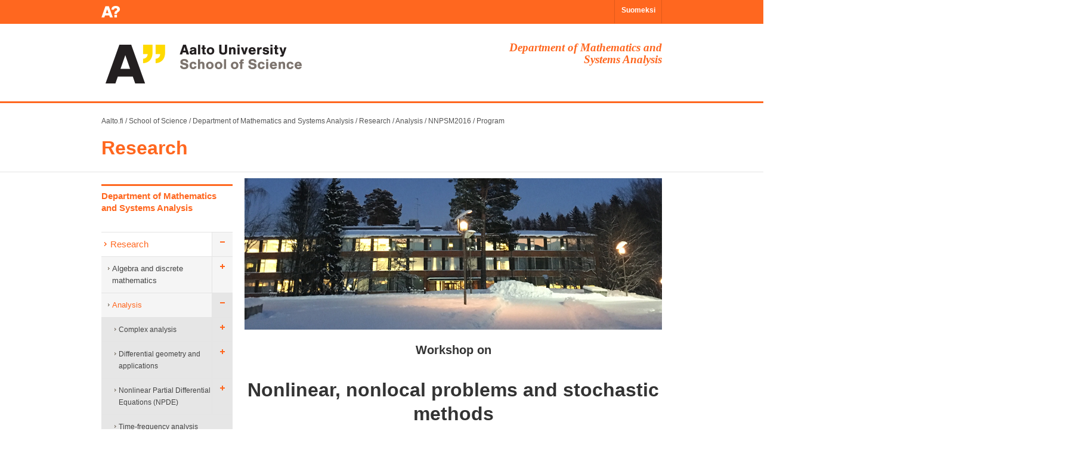

--- FILE ---
content_type: text/html; charset=UTF-8
request_url: http://math.aalto.fi/en/research/analysis/nnpsm2016/program/
body_size: 6848
content:
<!DOCTYPE html>
<html lang="en">
  <head>
    <meta http-equiv="X-UA-Compatible" content="IE=EDGE, chrome=1" />
    <meta http-equiv="content-type" content="text/html; charset=UTF-8" />
    <meta content="utf-8" http-equiv="encoding" />
    <meta charset="utf-8" />
    <title>Aalto SCI MS:&nbsp;Workshop Program</title>
    <script type="text/javascript" src="/cms-style/midcom-static/jQuery/jquery-1.7.2.js"></script>
    <link rel="stylesheet" type="text/css" href="/cms-style/midcom-static/fi.aalto.simplegallery/fancybox/jquery.fancybox-1.3.4.css" media="screen"/>
    <link rel="stylesheet" type="text/css" media="screen" href="/cms-style/midcom-static/midcom.services.uimessages/simple.css"/>
    <meta property="og:title" content="" />
    <script type="text/javascript" src="/cms-style/midcom-static/com.spamspan.obfuscator/spmspn.js"></script>
    <script type="text/javascript" src="/cms-style/midcom-static/fi.aalto.ohjelmat2/jstorage.js"></script>
    <script type="text/javascript" src="/cms-style/midcom-static/fi.aalto.simplegallery/fancybox/jquery.fancybox-1.3.4.pack.js"></script>
    <script type="text/javascript">
         jQuery(document).ready(function(){
              jQuery('.fancybox').fancybox();
         });
    </script>
    <link href="/cms-style/style2013/css/bootstrap.min.css" rel="stylesheet">
    <link href="/cms-style/style2013/css/bootstrap_frontpage_override.css" rel="stylesheet">
    <link href="/cms-style/style2013/css/styles.css" rel="stylesheet">
    <link href="/cms-style/style2013/css/master.css" rel="stylesheet">
    <link href="/cms-style/style2013/css/people.css" rel="stylesheet">
    <link rel="stylesheet" href="/cms-style/style2013/css/site_sci.css" type="text/css" media="screen" charset="utf-8" />
    <link rel="stylesheet" href="/cms-style/style2013/css/print.css" type="text/css" media="print" charset="utf-8" />
    <!--[if IE]><link rel="stylesheet" type="text/css" href="/cms-style/style2013/css/ie.css" /><![endif]-->
    <!--[if lte IE 7]><link rel="stylesheet" type="text/css" href="/cms-style/style2013/css/ie7.css" /><![endif]-->
    <!--[if lte IE 8]><link rel="stylesheet" type="text/css" href="/cms-style/style2013/css/ie8.css" /><![endif]-->

    <!-- HTML5 shim, for IE6-8 support of HTML5 elements -->
    <!--[if lt IE 9]><script src="/cms-style/style2013/js/html5shiv.js"></script><![endif]-->

    <style type="text/css" id="holderjs-style">.holderjs-fluid {font-size:16px;font-weight:bold;text-align:center;font-family:sans-serif;margin:0}</style>
    <link rel="stylesheet"  type="text/css"  href="/cms-style/style2013/js/bootstrap-modal/css/bootstrap-modal.css" />
  </head>
<body id="sci" class="en default net_nehmer_static" >
  <div id="opennavi" class="fixed-navi-small" style="top:0px">
    <div class="container">
      <div class="navi-small-logo"></div>
                <div class='lang-select'><span><a href='/fi/'>Suomeksi</a></span></div>
      </div>
    </div>

    <div class="header-mobile visible-phone">
      <a href="http://aalto.fi/en"><img class="header_logo" src="/cms-style/style2013/img/footer-logo-aalto-yliopisto.png" alt="Aalto-yliopisto"/></a>
      <div class='mobile-lang'><div class='header_button lang'><span class='button_text' data-lang='fi'><a href='/fi/'>FI</a></span></div></div>
    </div>


    <div class="school-header">
      <div class="container">
        <a href='/' class='hidden-phone'><img id='header-logo' src='/cms-style/style2013/img/sci/aalto-logo-en-2.gif' width='451' height='75' alt='Aalto University' /></a>
        <div class='dept_name pull-right alignright hidden-phone span4'>Department of Mathematics and Systems Analysis</div>
      </div><!-- /container -->
    </div><!-- /school-header -->

    <div class="breadcrumb bctop">
      <div class="container">
        <a href='http://www.aalto.fi/en/'>Aalto.fi</a><span class='separator'> / </span><a href='http://sci.aalto.fi/en/'>School of Science</a><span class='separator'> / </span><a href='/en/'>Department of Mathematics and Systems Analysis</a><span class='separator'> / </span><a href='/en/research/'>Research</a><span class='separator'> / </span><a href='/en/research/analysis/'>Analysis</a><span class='separator'> / </span><a href='/en/research/analysis/nnpsm2016/'>NNPSM2016</a><span class='separator'> / </span><a href='/en/research/analysis/nnpsm2016/program/'>Program</a> 
      </div>
    </div>

    <div class='title_wrapper'>
      <div class='container'>
        <h2 class='section_title'><a href='/en/research/'>Research</a></h2>
      </div>
    </div>

    <div class="container">
      <div class="row">
        <div id="main-navi" class="span3">
          <h3><a href='/en/'>Department of Mathematics and Systems Analysis</a></h3>
          <ul class="nav">
            <li class='selected first children'>
              <a href='/en/research/'>Research</a>
              <ul class='nav'>
                <li class='first children'>
                  <a href='/en/research/discrete/'>Algebra and discrete mathematics</a>
                  <ul class='nav'>
                    <li class='first'>
                      <a href='/en/research/discrete/events/'>Events</a>
                    </li>
                    <li class=''>
                      <a href='/en/research/discrete/members/'>Members</a>
                    </li>
                    <li class=''>
                      <a href='/en/research/discrete/seminars/'>Seminars</a>
                    </li>
                    <li class='last'>
                      <a href='/en/research/discrete/teaching/'>Teaching</a>
                    </li>
                  </ul>
                </li>
                <li class='selected children'>
                  <a href='/en/research/analysis/'>Analysis</a>
                  <ul class='nav'>
                    <li class='first children'>
                      <a href='/en/research/analysis/complex/'>Complex analysis</a>
                      <ul class='nav'>
                        <li class='first'>
                          <a href='/en/research/analysis/complex/members/'>Group members</a>
                        </li>
                        <li class=''>
                          <a href='/en/research/analysis/complex/publications/'>Recent publications</a>
                        </li>
                        <li class=''>
                          <a href='/en/research/analysis/complex/research/'>Research</a>
                        </li>
                        <li class='last'>
                          <a href='/en/research/analysis/complex/teaching/'>Teaching</a>
                        </li>
                      </ul>
                    </li>
                    <li class='children'>
                      <a href='/en/research/analysis/dg/'>Differential geometry and applications</a>
                      <ul class='nav'>
                        <li class='first_last'>
                          <a href='http://matharts.aalto.fi/'>Math &amp; Arts</a>
                        </li>
                      </ul>
                    </li>
                    <li class='children'>
                      <a href='/en/research/analysis/npde/'>Nonlinear Partial Differential Equations (NPDE)</a>
                      <ul class='nav'>
                        <li class='first'>
                          <a href='/en/research/analysis/npde/members/'>Group members</a>
                        </li>
                        <li class=''>
                          <a href='/en/research/analysis/npde/thesis/'>Recent publications</a>
                        </li>
                        <li class='last'>
                          <a href='/en/research/analysis/npde/research/'>Research</a>
                        </li>
                      </ul>
                    </li>
                    <li class=''>
                      <a href='/en/research/analysis/tfa/'>Time-frequency analysis</a>
                    </li>
                    <li class='selected children'>
                      <a href='/en/research/analysis/nnpsm2016/'>NNPSM2016</a>
                      <ul class='nav'>
                        <li class='first'>
                          <a href='/en/research/analysis/nnpsm2016/information/'>Information</a>
                        </li>
                        <li class='active selected'>
                          <a href='/en/research/analysis/nnpsm2016/program/'>Program</a>
                        </li>
                        <li class=''>
                          <a href='/en/research/analysis/nnpsm2016/participants/'>Participants</a>
                        </li>
                        <li class='last'>
                          <a href='/en/research/analysis/nnpsm2016/registration/'>Registration</a>
                        </li>
                      </ul>
                    </li>
                    <li class='children'>
                      <a href='/en/research/analysis/HAPDE2015/'>HAPDE2015</a>
                      <ul class='nav'>
                        <li class='first'>
                          <a href='/en/research/analysis/HAPDE2015/about/'>About</a>
                        </li>
                        <li class=''>
                          <a href='/en/research/analysis/HAPDE2015/information/'>Information</a>
                        </li>
                        <li class=''>
                          <a href='/en/research/analysis/HAPDE2015/program/'>Program</a>
                        </li>
                        <li class=''>
                          <a href='/en/research/analysis/HAPDE2015/participants/'>Participants</a>
                        </li>
                        <li class='last'>
                          <a href='/en/research/analysis/HAPDE2015/registration/'>Registration</a>
                        </li>
                      </ul>
                    </li>
                    <li class='last'>
                      <a href='https://wiki.helsinki.fi/display/QuasiWeekend2/Home'>QuasiWeekend II</a>
                    </li>
                  </ul>
                </li>
                <li class='children'>
                  <a href='/en/research/mathphys/'>Mathematical Physics</a>
                  <ul class='nav'>
                    <li class='first children'>
                      <a href='/en/research/mathphys/events/'>Events</a>
                      <ul class='nav'>
                        <li class='first_last children'>
                          <a href='/en/research/mathphys/pft2024/'>PFT2024</a>
                          <ul class='nav'>
                            <li class='first'>
                              <a href='/en/research/mathphys/pft2024/information/'>Information</a>
                            </li>
                            <li class=''>
                              <a href='/en/research/mathphys/pft2024/program/'>Program</a>
                            </li>
                            <li class=''>
                              <a href='/en/research/mathphys/pft2024/participants/'>Participants</a>
                            </li>
                            <li class='last'>
                              <a href='/en/research/mathphys/pft2024/registration/'>Registration</a>
                            </li>
                          </ul>
                        </li>
                      </ul>
                    </li>
                    <li class=''>
                      <a href='/en/research/mathphys/members/'>Members</a>
                    </li>
                    <li class=''>
                      <a href='/en/research/mathphys/seminars/'>Seminars</a>
                    </li>
                    <li class='last'>
                      <a href='/en/research/mathphys/teaching/'>Teaching</a>
                    </li>
                  </ul>
                </li>
                <li class='children'>
                  <a href='/en/research/stochastics/'>Mathematical Statistics and Data Science</a>
                  <ul class='nav'>
                    <li class='first'>
                      <a href='/en/research/stochastics/events/'>Events</a>
                    </li>
                    <li class=''>
                      <a href='/en/research/stochastics/seminars/'>Seminar</a>
                    </li>
                    <li class=''>
                      <a href='/en/research/stochastics/teaching/'>Teaching</a>
                    </li>
                    <li class='last'>
                      <a href='/en/research/stochastics/members/'>Members</a>
                    </li>
                  </ul>
                </li>
                <li class='children'>
                  <a href='/en/research/numerical/'>Numerical analysis</a>
                  <ul class='nav'>
                    <li class='first'>
                      <a href='/en/research/numerical/seminars/'>Seminars</a>
                    </li>
                    <li class=''>
                      <a href='/en/research/numerical/teaching/'>Teaching</a>
                    </li>
                    <li class=''>
                      <a href='/en/research/numerical/members/'>Members</a>
                    </li>
                    <li class='last'>
                      <a href='/en/research/numerical/events/'>Events</a>
                    </li>
                  </ul>
                </li>
                <li class='last'>
                  <a href='http://sal.aalto.fi/en/'>Systems and operations research</a>
                </li>
              </ul>
            </li>
            <li class='children'>
              <a href='/en/studies/'>Studies</a>
              <ul class='nav'>
                <li class='first'>
                  <a href='/en/studies/service/'>Service teaching</a>
                </li>
                <li class=''>
                  <a href='/en/studies/bachelor/'>Bachelor's level</a>
                </li>
                <li class=''>
                  <a href='/en/studies/master/'>Master's level</a>
                </li>
                <li class=''>
                  <a href='/en/studies/doctor/'>Doctoral level</a>
                </li>
                <li class=''>
                  <a href='/en/studies/courses/'>Courses</a>
                </li>
                <li class=''>
                  <a href='/en/studies/laskutupa/'>Laskutupa</a>
                </li>
                <li class='last children'>
                  <a href='/en/research/matta/'>E-learning</a>
                  <ul class='nav'>
                    <li class='first'>
                      <a href='/en/research/matta/materials/'>Materials</a>
                    </li>
                    <li class=''>
                      <a href='/en/research/matta/moocs/'>MOOCs</a>
                    </li>
                    <li class=''>
                      <a href='/en/research/matta/projects/'>Projects</a>
                    </li>
                    <li class=''>
                      <a href='/en/research/matta/research/'>Research</a>
                    </li>
                    <li class='last'>
                      <a href='/en/research/matta/stack/'>STACK</a>
                    </li>
                  </ul>
                </li>
              </ul>
            </li>
            <li class='children'>
              <a href='/en/people/'>Personnel</a>
              <ul class='nav'>
                <li class='first'>
                  <a href='/en/people/service/'>Service personnel</a>
                </li>
                <li class=''>
                  <a href='/en/people/alphabetical/'>Alphabetical</a>
                </li>
                <li class='last'>
                  <a href='/en/people/pictures/'>Personnel in pictures</a>
                </li>
              </ul>
            </li>
            <li class='children'>
              <a href='/en/current/'>Current</a>
              <ul class='nav'>
                <li class='first'>
                  <a href='/en/current/talks/'>Talks</a>
                </li>
                <li class=''>
                  <a href='/en/current/colloquium/'>Colloquium</a>
                </li>
                <li class=''>
                  <a href='/en/current/visitors/'>Visitors</a>
                </li>
                <li class='children'>
                  <a href='/en/current/publications/'>Publications</a>
                  <ul class='nav'>
                    <li class='first'>
                      <a href='https://research.aalto.fi/en/organisations/department-of-mathematics-and-systems-analysis/publications/'>Articles</a>
                    </li>
                    <li class=''>
                      <a href='/en/current/publications/reports_st/'>Aalto ST</a>
                    </li>
                    <li class=''>
                      <a href='/en/current/publications/reports_a/'>Report series A</a>
                    </li>
                    <li class=''>
                      <a href='/en/current/publications/reports_c/'>Report series C</a>
                    </li>
                    <li class='last'>
                      <a href='http://www.sal.tkk.fi/en/publications/reports/'>Systems Analysis</a>
                    </li>
                  </ul>
                </li>
                <li class='last'>
                  <a href='/en/current/summer_trainees/'>Summer trainees</a>
                </li>
              </ul>
            </li>
            <li class=''>
              <a href='/en/contact/'>Contact information</a>
            </li>
            <li class='last'>
              <a href='/en/local/'>Internal pages</a>
            </li>
          </ul>
          <style type='text/css'>
             #main-navi ul.nav li.extra_content { display: none; }
             #main-navi ul.nav li.extra_content.naviopen { display: block; }
          </style>
        </div><!-- /#main-navi -->

        <div id="main-center" class="span9">
<h2 style="text-align: center;"><span style="background-color: #ffffff;"><em><img src="../background.jpg" alt="" width="700" height="254" />&nbsp;<br /></em><span style="color: #333333;">Workshop on</span></span></h2>
<h1 style="text-align: center;"><span style="color: #333333; background-color: #ffffff;">Nonlinear, nonlocal problems and stochastic methods</span></h1>
<h2 style="text-align: center;"><span style="color: #333333; background-color: #ffffff;"><em>December 7-9, 2016</em></span></h2>
<h2 style="text-align: center;"><span style="color: #333333; background-color: #ffffff;">Aalto University, Finland</span></h2>
<div style="text-align: center;">
<table style="height: 28px; width: 557px; margin-left: auto; margin-right: auto;" border="0" width="425" cellspacing="2" cellpadding="2">
<tbody>
<tr><th style="vertical-align: middle;" bgcolor="ff7519"><span style="color: #ffffff;"><a title="Homepage of the workshop" href="../"><span style="color: #ffffff;">Home</span></a></span></th><th style="vertical-align: middle;" bgcolor="#FF7519"><span style="color: #ffffff; background-color: #ff6600;"><a href="../information"><span style="color: #ffffff; background-color: #ff6600;">Local Information</span></a></span></th><th style="vertical-align: middle;" bgcolor="#FF7519"><span style="color: #ffffff; background-color: #ff6600;"><a title="Program" href="./"><span style="color: #ffffff; background-color: #ff6600;">Program</span></a></span></th><th style="vertical-align: middle;" bgcolor="#FF7519"><span style="color: #ffffff; background-color: #ff6600;"><a href="../participants"><span style="color: #ffffff; background-color: #ff6600;">Participants</span></a></span></th><th style="vertical-align: middle;" bgcolor="#FF7519"><span style="color: #ffffff; background-color: #ff6600;"><a href="../registration"><span style="color: #ffffff; background-color: #ff6600;">Registration</span></a></span></th></tr>
</tbody>
</table>
</div>
<h2 style="text-align: center;"><span style="background-color: #ffffff;">&nbsp;</span></h2>
<span style="color: #333333; background-color: #ffffff;"><span style="color: #333333;">All the lectures will&nbsp;be held in the M1 hall on Otaniemi Campus (Otakaari 1, Espoo, Finland), see <span style="color: #ffffff;"><a href="../information"><span style="background-color: #ffffff;">local information</span></a></span> for directions.<br />The registration desk will be in front of the M1 hall.<br /><br />There will be the possibility to contribute a poster, please see the <span style="color: #ffffff;"><a href="../registration"><span style="background-color: #ffffff;">registration</span></a></span> page.<br /><br /><span style="font-size: 14pt;"><strong>Schedule</strong></span><br /><br /></span></span>
<table style="height: 379px;" width="1406">
<tbody>
<tr>
<td width="219"><span style="background-color: #ffffff; color: #000000; font-size: 10pt;">&nbsp;</span></td>
<td width="219"><span style="background-color: #ffffff; color: #000000; font-size: 10pt;"><strong>Wednesday, Dec 7<br /></strong></span></td>
<td width="219"><span style="background-color: #ffffff; color: #000000; font-size: 10pt;">&nbsp;</span></td>
<td width="219"><span style="background-color: #ffffff; color: #000000; font-size: 10pt;"><strong>Thursday, Dec 8<br /></strong></span></td>
<td width="219"><span style="background-color: #ffffff; color: #000000; font-size: 10pt;">&nbsp;</span></td>
<td width="219"><span style="background-color: #ffffff; color: #000000; font-size: 10pt;"><strong>Friday, Dec 9<br /></strong></span></td>
</tr>
<tr>
<td><span style="background-color: #ffffff; color: #000000; font-size: 10pt;">&nbsp;</span></td>
<td><span style="background-color: #ffffff; color: #000000; font-size: 10pt;">&nbsp;</span></td>
<td><span style="background-color: #ffffff; color: #000000; font-size: 10pt;">&nbsp;</span></td>
<td><span style="background-color: #ffffff; color: #000000; font-size: 10pt;">&nbsp;</span></td>
<td><span style="background-color: #ffffff; color: #000000; font-size: 10pt;">&nbsp;</span></td>
<td><span style="background-color: #ffffff; color: #000000; font-size: 10pt;">&nbsp;</span></td>
</tr>
<tr>
<td><span style="background-color: #ffffff; font-size: 10pt; color: #000000;"><span style="background-color: #ffffff;">9:00 &ndash; 9:40</span></span></td>
<td><span style="color: #000000; font-size: 10pt;"><em><span style="background-color: #ffffff;">Registration<br /></span></em></span></td>
<td><span style="background-color: #ffffff; color: #000000; font-size: 10pt;">&nbsp;</span></td>
<td><span style="background-color: #ffffff; color: #000000; font-size: 10pt;">&nbsp;</span></td>
<td><span style="background-color: #ffffff; color: #000000; font-size: 10pt;">&nbsp;</span></td>
<td><span style="background-color: #ffffff; color: #000000; font-size: 10pt;">&nbsp;</span></td>
</tr>
<tr>
<td><span style="background-color: #ffffff; color: #000000; font-size: 10pt;">9:40 &ndash; 9:45</span></td>
<td><span style="color: #000000; font-size: 10pt;"><em><span style="background-color: #ffffff;">Opening</span></em></span></td>
<td><span style="background-color: #ffffff; color: #000000; font-size: 10pt;">&nbsp;</span></td>
<td><span style="background-color: #ffffff; color: #000000; font-size: 10pt;">&nbsp;</span></td>
<td><span style="background-color: #ffffff; color: #000000; font-size: 10pt;">&nbsp;</span></td>
<td><span style="background-color: #ffffff; color: #000000; font-size: 10pt;">&nbsp;</span></td>
</tr>
<tr>
<td><span style="background-color: #ffffff; color: #000000; font-size: 10pt;">&nbsp;</span></td>
<td><span style="background-color: #ffffff; color: #000000; font-size: 10pt;">&nbsp;</span></td>
<td><span style="background-color: #ffffff; color: #000000; font-size: 10pt;">&nbsp;</span></td>
<td><span style="background-color: #ffffff; color: #000000; font-size: 10pt;">&nbsp;</span></td>
<td><span style="background-color: #ffffff; color: #000000; font-size: 10pt;">&nbsp;</span></td>
<td><span style="background-color: #ffffff; color: #000000; font-size: 10pt;">&nbsp;</span></td>
</tr>
<tr>
<td><span style="background-color: #ffffff; color: #000000; font-size: 10pt;">9:45 &ndash; 10:30</span></td>
<td><span style="background-color: #ffffff; color: #000000; font-size: 10pt;"><a href="#touzi">Touzi</a></span></td>
<td><span style="background-color: #ffffff; color: #000000; font-size: 10pt;">&nbsp;</span></td>
<td><span style="background-color: #ffffff; color: #000000; font-size: 10pt;"><a href="#cardaliaguet">Cardaliaguet</a></span></td>
<td><span style="background-color: #ffffff; color: #000000; font-size: 10pt;">&nbsp;</span></td>
<td><span style="background-color: #ffffff; color: #000000; font-size: 10pt;"><a href="#imbert">Imbert</a></span></td>
</tr>
<tr>
<td><span style="background-color: #ffffff; color: #000000; font-size: 10pt;">10:45 &ndash; 11:30</span></td>
<td><span style="background-color: #ffffff; color: #000000; font-size: 10pt;"><a href="#geiss">Geiss</a></span></td>
<td><span style="background-color: #ffffff; color: #000000; font-size: 10pt;">&nbsp;</span></td>
<td><span style="background-color: #ffffff; color: #000000; font-size: 10pt;"><a href="#serra">Serra</a></span></td>
<td><span style="background-color: #ffffff; color: #000000; font-size: 10pt;">&nbsp;</span></td>
<td><span style="background-color: #ffffff; color: #000000; font-size: 10pt;"><a href="#mengesha">Mengesha</a></span></td>
</tr>
<tr>
<td><span style="background-color: #ffffff; color: #000000; font-size: 10pt;">&nbsp;</span></td>
<td><span style="background-color: #ffffff; color: #000000; font-size: 10pt;">&nbsp;</span></td>
<td><span style="background-color: #ffffff; color: #000000; font-size: 10pt;">&nbsp;</span></td>
<td><span style="background-color: #ffffff; color: #000000; font-size: 10pt;">&nbsp;</span></td>
<td><span style="background-color: #ffffff; color: #000000; font-size: 10pt;">&nbsp;</span></td>
<td><span style="background-color: #ffffff; color: #000000; font-size: 10pt;">&nbsp;</span></td>
</tr>
<tr>
<td><span style="background-color: #ffffff; color: #000000; font-size: 10pt;">&nbsp;</span></td>
<td><span style="color: #000000; font-size: 10pt;"><em><span style="background-color: #ffffff;">Lunch Break</span></em></span></td>
<td><span style="background-color: #ffffff; color: #000000; font-size: 10pt;">&nbsp;</span></td>
<td><span style="color: #000000; font-size: 10pt;"><em><span style="background-color: #ffffff;">Lunch Break</span></em></span></td>
<td><span style="background-color: #ffffff; color: #000000; font-size: 10pt;">&nbsp;</span></td>
<td><span style="color: #000000; font-size: 10pt;"><em><span style="background-color: #ffffff;">Lunch Break</span></em></span></td>
</tr>
<tr>
<td><span style="background-color: #ffffff; color: #000000; font-size: 10pt;">&nbsp;</span></td>
<td><span style="background-color: #ffffff; color: #000000; font-size: 10pt;">&nbsp;</span></td>
<td><span style="background-color: #ffffff; color: #000000; font-size: 10pt;">&nbsp;</span></td>
<td><span style="background-color: #ffffff; color: #000000; font-size: 10pt;">&nbsp;</span></td>
<td><span style="background-color: #ffffff; color: #000000; font-size: 10pt;">&nbsp;</span></td>
<td><span style="background-color: #ffffff; color: #000000; font-size: 10pt;">&nbsp;</span></td>
</tr>
<tr>
<td><span style="background-color: #ffffff; color: #000000; font-size: 10pt;">13:30 &ndash; 14:15</span></td>
<td><span style="background-color: #ffffff; color: #000000; font-size: 10pt;"><a href="#schikorra">Schikorra</a></span></td>
<td><span style="background-color: #ffffff; color: #000000; font-size: 10pt;">&nbsp;</span></td>
<td><span style="background-color: #ffffff; color: #000000; font-size: 10pt;"><a href="#beck">Beck</a></span></td>
<td><span style="background-color: #ffffff; color: #000000; font-size: 10pt;">&nbsp;</span></td>
<td><span style="background-color: #ffffff; color: #000000; font-size: 10pt;"><a href="#dyda">Dyda</a></span></td>
</tr>
<tr>
<td><span style="background-color: #ffffff; color: #000000; font-size: 10pt;">14:30 &ndash; 15:15</span></td>
<td><span style="background-color: #ffffff; color: #000000; font-size: 10pt;"><a href="#ruosteenoja">Ruosteenoja</a></span></td>
<td><span style="background-color: #ffffff; color: #000000; font-size: 10pt;">&nbsp;</span></td>
<td><span style="background-color: #ffffff; color: #000000; font-size: 10pt;"><a href="#zimmermann">Zimmermann</a></span></td>
<td><span style="background-color: #ffffff; color: #000000; font-size: 10pt;">&nbsp;</span></td>
<td><span style="background-color: #ffffff; color: #000000; font-size: 10pt;"><a href="#zacher">Zacher</a></span></td>
</tr>
<tr>
<td><span style="background-color: #ffffff; color: #000000; font-size: 10pt;">&nbsp;</span></td>
<td><span style="background-color: #ffffff; color: #000000; font-size: 10pt;">&nbsp;</span></td>
<td><span style="background-color: #ffffff; color: #000000; font-size: 10pt;">&nbsp;</span></td>
<td><span style="background-color: #ffffff; color: #000000; font-size: 10pt;">&nbsp;</span></td>
<td><span style="background-color: #ffffff; color: #000000; font-size: 10pt;">&nbsp;</span></td>
<td><span style="background-color: #ffffff; color: #000000; font-size: 10pt;">&nbsp;</span></td>
</tr>
<tr>
<td><span style="background-color: #ffffff; color: #000000; font-size: 10pt;">&nbsp;</span></td>
<td><span style="color: #000000; font-size: 10pt;"><em><span style="background-color: #ffffff;">Coffee Break</span></em></span></td>
<td><span style="background-color: #ffffff; color: #000000; font-size: 10pt;">&nbsp;</span></td>
<td><span style="color: #000000; font-size: 10pt;"><em><span style="background-color: #ffffff;">Coffee Break</span></em></span></td>
<td><span style="background-color: #ffffff; color: #000000; font-size: 10pt;">&nbsp;</span></td>
<td><span style="color: #000000; font-size: 10pt;"><em><span style="background-color: #ffffff;">Closing</span></em></span></td>
</tr>
<tr>
<td><span style="background-color: #ffffff; color: #000000; font-size: 10pt;">&nbsp;</span></td>
<td><span style="background-color: #ffffff; color: #000000; font-size: 10pt;">&nbsp;</span></td>
<td><span style="background-color: #ffffff; color: #000000; font-size: 10pt;">&nbsp;</span></td>
<td><span style="background-color: #ffffff; color: #000000; font-size: 10pt;">&nbsp;</span></td>
<td><span style="background-color: #ffffff; color: #000000; font-size: 10pt;">&nbsp;</span></td>
<td><span style="background-color: #ffffff; color: #000000; font-size: 10pt;">&nbsp;</span></td>
</tr>
<tr>
<td><span style="background-color: #ffffff; color: #000000; font-size: 10pt;">16:00 &ndash; 16:45</span></td>
<td><span style="background-color: #ffffff; color: #000000; font-size: 10pt;"><a href="#hinz">Hinz</a></span></td>
<td><span style="background-color: #ffffff; color: #000000; font-size: 10pt;">&nbsp;</span></td>
<td><span style="background-color: #ffffff; color: #000000; font-size: 10pt;"><a href="#hofmanova">Hofmanov&aacute;</a></span></td>
<td><span style="background-color: #ffffff; color: #000000; font-size: 10pt;">&nbsp;</span></td>
<td><span style="background-color: #ffffff; color: #000000; font-size: 10pt;">&nbsp;</span></td>
</tr>
<tr>
<td><span style="background-color: #ffffff; color: #000000; font-size: 10pt;">&nbsp;</span></td>
<td><span style="background-color: #ffffff; color: #000000; font-size: 10pt;">&nbsp;</span></td>
<td><span style="background-color: #ffffff; color: #000000; font-size: 10pt;">&nbsp;</span></td>
<td><span style="background-color: #ffffff; color: #000000; font-size: 10pt;">&nbsp;</span></td>
<td><span style="background-color: #ffffff; color: #000000; font-size: 10pt;">&nbsp;</span></td>
<td><span style="background-color: #ffffff; color: #000000; font-size: 10pt;">&nbsp;</span></td>
</tr>
<tr>
<td><span style="background-color: #ffffff; color: #000000; font-size: 10pt;">17:00 &ndash;</span></td>
<td><span style="color: #000000; font-size: 10pt;"><em><span style="background-color: #ffffff;">Reception / Poster Session<br /></span></em></span></td>
<td><span style="background-color: #ffffff; color: #000000; font-size: 10pt;">&nbsp;</span></td>
<td><span style="color: #000000; font-size: 10pt;"><em><span style="background-color: #ffffff;">Bus Transfer / Social Evening</span></em></span></td>
<td><span style="background-color: #ffffff; color: #000000; font-size: 10pt;">&nbsp;</span></td>
<td><span style="background-color: #ffffff; color: #000000; font-size: 10pt;">&nbsp;</span></td>
</tr>
</tbody>
</table>
<span style="color: #333333; background-color: #ffffff;"><br />The abstracts of the confirmed talks can be downloaded <a title="workshop_NNPSM_2016_book_of_abstracts" href="../workshop_NNPSM_2016_book_of_abstracts.pdf" target="_blank"><span style="background-color: #ffffff;">here (PDF)</span></a>.<br /><br /><span style="font-size: 14pt;"><strong>Confirmed Talks<br /><br /></strong></span></span>
<ul style="list-style-type: square;">
<li><span style="color: #333333; background-color: #ffffff;"><span style="color: #333333;"><a id="beck"></a>Lisa Beck</span></span></li>
</ul>
<div style="padding-left: 60px;"><span style="color: #333333; background-color: #ffffff;"><span style="color: #333333;"><em>Regularization by noise for the stochastic transport equation<br /><br /></em> </span></span></div>
<ul style="list-style-type: square;">
<li><span style="color: #333333; background-color: #ffffff;"><span style="color: #333333;"><a id="cardaliaguet"></a>Pierre Cardaliaguet<br /></span></span></li>
</ul>
<div style="padding-left: 60px;"><span style="background-color: #ffffff;"><em><span style="color: #333333;"><span style="color: #333333;">On the master equation in mean field game theory<br /><br /></span></span></em></span></div>
<ul style="list-style-type: square;">
<li><span style="color: #333333; background-color: #ffffff;"><span style="color: #333333;"><a id="dyda"></a>Bartłomiej Dyda<br /></span></span></li>
</ul>
<div style="padding-left: 60px;"><span style="background-color: #ffffff;"><em><span style="color: #333333;"><span style="color: #333333;">On function spaces and extension results for nonlocal Dirichlet problems<br /><br /></span></span></em></span></div>
<ul style="list-style-type: square;">
<li><span style="color: #333333; background-color: #ffffff;"><span style="color: #333333;"><a id="geiss"></a>Stefan Geiss</span></span></li>
</ul>
<div style="padding-left: 60px;"><span style="background-color: #ffffff;"><em><span style="color: #333333;"><span style="color: #333333;">On continuous time tug-of-war with noise and p-harmonic functions<br /><br /></span></span></em></span></div>
<ul style="list-style-type: square;">
<li><span style="color: #333333; background-color: #ffffff;"><span style="color: #333333;"><a id="hinz"></a>Michael Hinz<br /></span></span></li>
</ul>
<div style="padding-left: 60px;"><span style="color: #333333; background-color: #ffffff;"><span style="color: #333333;"><em>First order derivations for Dirichlet forms and applications<br /><br /></em></span></span></div>
<ul style="list-style-type: square;">
<li><span style="color: #333333; background-color: #ffffff;"><span style="color: #333333;"><a id="hofmanova"></a>Martina Hofmanov&aacute;<br /></span></span></li>
</ul>
<div style="padding-left: 60px;"><span style="background-color: #ffffff;"><em><span style="color: #333333;"><span style="color: #333333;">Rough Gronwall Lemma and weak solutions to RPDEs<br /><br /></span></span></em></span></div>
<ul style="list-style-type: square;">
<li><span style="color: #333333; background-color: #ffffff;"><span style="color: #333333;"><a id="imbert"></a>Cyril Imbert<br /></span></span></li>
</ul>
<div style="padding-left: 60px;"><span style="color: #333333; background-color: #ffffff;"><span style="color: #333333;"><em>Weak Harnack inequality for the Boltzmann equation without cut-off<br /><br /></em></span></span></div>
<ul style="list-style-type: square;">
<li><span style="color: #333333; background-color: #ffffff;"><span style="color: #333333;"><a id="mengesha"></a>Tadele Mengesha<br /></span></span></li>
</ul>
<div style="padding-left: 60px;"><span style="color: #333333; background-color: #ffffff;"><span style="color: #333333;"><em>Weighted Sobolev regularity of weak solutions of degenerate/singular elliptic problems<br /><br /></em></span></span></div>
<ul style="list-style-type: square;">
<li><span style="color: #333333; background-color: #ffffff;"><span style="color: #333333;"><a id="ruosteenoja"></a>Eero Ruosteenoja<br /></span></span></li>
</ul>
<div style="padding-left: 60px;"><span style="background-color: #ffffff;"><em><span style="color: #333333;"><span style="color: #333333;">Regularity for the normalized </span></span><span style="color: #333333;"><span style="color: #333333;">p</span></span><span style="color: #333333;"><span style="color: #333333;">-Poisson problem<br /><br /></span></span></em></span></div>
<ul style="list-style-type: square;">
<li><span style="color: #333333; background-color: #ffffff;"><span style="color: #333333;"><a id="schikorra"></a>Armin Schikorra<br /></span></span></li>
</ul>
<div style="padding-left: 60px;"><span style="background-color: #ffffff;"><em><span style="color: #333333;"><span style="color: #333333;">O&rsquo;Hara&rsquo;s knot energies and W<sup>1/p,p</sup>-harmonic maps into spheres<br /><br /></span></span></em></span></div>
<ul style="list-style-type: square;">
<li><span style="color: #333333; background-color: #ffffff;"><span style="color: #333333;"><a id="serra"></a>Joaquim Serra<br /></span></span></li>
</ul>
<div style="padding-left: 60px;"><span style="background-color: #ffffff;"><em><span style="color: #333333;"><span style="color: #333333;">Stable nonlocal phase transitions and minimal surfaces<br /><br /></span></span></em></span></div>
<ul style="list-style-type: square;">
<li><span style="color: #333333; background-color: #ffffff;"><span style="color: #333333;"><a id="touzi"></a>Nizar Touzi<br /></span></span></li>
</ul>
<div style="padding-left: 60px;"><span style="background-color: #ffffff;"><em><span style="color: #333333;"><span style="color: #333333;">Branching diffusion representation for nonlinear PDEs<br /><br /></span></span></em></span></div>
<ul style="list-style-type: square;">
<li><span style="color: #333333; background-color: #ffffff;"><span style="color: #333333;"><a id="zacher"></a>Rico Zacher<br /></span></span></li>
</ul>
<div style="padding-left: 60px;"><span style="background-color: #ffffff;"><em><span style="color: #333333;"><span style="color: #333333;">Li-Yau and Harnack inequalities on graphs<br /><br /></span></span></em></span></div>
<ul style="list-style-type: square;">
<li><span style="color: #333333; background-color: #ffffff;"><span style="color: #333333;"><a id="zimmermann"></a>Aleksandra Zimmermann<br /></span></span></li>
</ul>
<div style="padding-left: 60px;"><em><span style="color: #333333;"><span style="color: #333333; background-color: #ffffff;">Martingale solutions for a pseudomonotone evolution equation with multiplicative noise<br /><br /></span></span></em></div>


        <div class="row clearboth">
          <div class="addthis span5">
            <!-- AddThis Button BEGIN -->
            <div class="addthis_toolbox addthis_default_style addthis_32x32_style">
              <a class="addthis_button_facebook"></a>
              <a class="addthis_button_twitter"></a>
              <a class="addthis_button_pinterest_share"></a>
              <a class="addthis_button_linkedin"></a>
              <a class="addthis_button_vk"></a>
              <a class="addthis_button_google_plusone_share"></a>
            </div>
<!--            <script type="text/javascript">var addthis_config = {"data_track_addressbar":false};</script>
            <script type="text/javascript" src="http://s7.addthis.com/js/300/addthis_widget.js#pubid=aaltoaddthis"></script> -->
            <!-- AddThis Button END -->
          </div><!--/addthis -->
          <div class="print span4">
            <a href='javascript:window.print();' id='footer-print'>Print</a>          </div><!-- /print -->
        </div><!-- /row -->

        <div class="row">
          <div class="span9 updated">
            <p>Page content by: <span class='mgd_spmspn'><span class='mgd_usr'>webmaster-math</span> [at] <span class='mgd_dmn'>list [dot] aalto [dot] fi</span></span></p>          </div>
        </div>
      </div><!-- /#main-center -->
    </div><!-- /row -->
  </div><!-- /container -->
  <script language="javascript">
    jQuery(function(){
        /**
         * Add slidetoggle to all fieldsets (from http://stackoverflow.com/questions/1802896/jquery-flexible-hide-show-of-fieldsets)
         * 
         * @see http://lmgtfy.com/?q=jquery+hide%2Fshow+fieldset
         */
        jQuery('legend').click(function(){
            jQuery(this).siblings().slideToggle("slow");
        });
        jQuery('legend').css('cursor', 'pointer');
    });
    jQuery(function(){
        /**
         * Hide all but the first set by default (by calling a *really fast* slideUp)
         */
        var errors_checked = false;
        jQuery('legend:not(*:contains("fieldset:basic information"))').siblings().slideToggle(1, function(){
            /**
             * Then (if not already done [because this is called for each sibling, hundreds of times...]) check if there are
             * errors and in such case open the relevant fieldsets and scroll to first error
             */
            if (errors_checked)
            {
                return;
            }
            errors_checked = true;
            if (jQuery('span.field_error').length > 0)
            {
                jQuery('span.field_error').parents('fieldset').find('legend').siblings().slideDown(1);
                /**
                 * While the slideDown is processing already scroll to first error
                 */
                jQuery('html, body').animate({ scrollTop: (jQuery(jQuery('span.field_error').get(0)).offset().top - 10) }, 'fast');
            }
        });
    });
  </script>

  <div class="breadcrumb">
    <div class="container">
      <a href='http://www.aalto.fi/en/'>Aalto.fi</a><span class='separator'> / </span><a href='http://sci.aalto.fi/en/'>School of Science</a><span class='separator'> / </span><a href='/en/'>Department of Mathematics and Systems Analysis</a><span class='separator'> / </span><a href='/en/research/'>Research</a><span class='separator'> / </span><a href='/en/research/analysis/'>Analysis</a><span class='separator'> / </span><a href='/en/research/analysis/nnpsm2016/'>NNPSM2016</a><span class='separator'> / </span><a href='/en/research/analysis/nnpsm2016/program/'>Program</a>    </div>
  </div>


  <div class="footer-links">
    <div class="container">
      <div class="row">
      <div class='link-container span3'>
        <h2><a href='/en/about/'>About</a></h2>
      </div>
      <div class='link-container span3'>
        <h2><a href='/en/people/'>Personnel</a></h2>
        <h3><a href='/en/people/service/'>Service personnel</a></h3>
        <h3><a href='/en/people/alphabetical/'>Alphabetical</a></h3>
      </div>
      </div><!-- /.row -->
    </div><!-- /.container -->
  </div><!-- /.footer-links --> 

  <div class="footer">
    <div class="container">
      <div class="row">
        <div class="span2">
          <div class="footer-logo"></div>
        </div><!-- /.span3 -->
        <div class='span4 description'>
        <p>Aalto University is a new multidisciplinary university, where science and art meet technology and business.</p>
      </div><!-- /.span4 -->

      <div class='span3 address'>
        <p><strong>Postal address</strong>: PL 11000, 00076 AALTO</p>
        <p><strong>Switchboard</strong>: (09) 47001</p>
        <p><strong>All contacts</strong>: <a href='https://people.aalto.fi/'>people.aalto.fi</a></p>
        <p><a href='https://www.aalto.fi/en/campus/campus-maps-addresses-and-opening-hours-in-otaniemi'><strong>Campus maps</strong></a>, <a href='https://usefulaaltomap.fi'>usefulaaltomap</a></p>
      </div><!-- /.span3 -->

      <div class='alignright span3 social'>
        <div class='social-link youtube'><a href='http://www.youtube.com/user/aaltouniversity' aria-label='Aalto in Youtube'></a></div>
        <div class='social-link twitter'><a href='https://twitter.com/universityaalto' aria-label='Aalto in X'></a></div>
        <div class='social-link facebook'><a href='https://www.facebook.com/aaltouniversity' aria-label='Aalto in Facebook'></a></div>
        <div class='copyright'>&copy; Aalto-yliopisto</div>
      </div><!-- /.span3 -->
      </div><!-- /.row -->



      <div class="row" id="footer-links-row">
        <div class="alignright">
          <a href="/en/sitemap/" class="footer-sitemap">Sitemap</a>
        </div>
      </div><!-- /row -->
    </div><!-- /container -->    </div><!-- /footer -->


    <script src="/cms-style/style2013/js/jquery.easing.1.3.js"></script>
    <script src="/cms-style/style2013/js/bjqs-1.3.min.js"></script>
    <script src="/cms-style/style2013/js/jquery.slides.js"></script>
    <script src="/cms-style/style2013/js/skrollr.min.js"></script>
    <script src="/cms-style/style2013/js/skrollr.ie.min.js"></script>
    <script src="/cms-style/style2013/js/scripts.js"></script>
    <script src="/cms-style/style2013/js/mobile_menu.js"></script>
    <script src="/cms-style/style2013/js/bootstrap.min.js"></script>
    <script src="/cms-style/style2013/js/bootstrap-modal/js/bootstrap-modalmanager.js"></script>
    <script src="/cms-style/style2013/js/bootstrap-modal/js/bootstrap-modal.js"></script>

  </body>
</html>


--- FILE ---
content_type: text/css
request_url: http://math.aalto.fi/cms-style/style2013/css/bootstrap_frontpage_override.css
body_size: 1999
content:
/*
//  FRONTPAGE OVERRIDE FOR CUSTOM BOOTSTRAP (2.3.2).
//  
//  
//
//
//
*/

a {
  outline: none;
  color: #A21E18;
}

a:hover,
a:active,
a:focus {
  text-decoration: none;
  outline: 0;
}

body { 
  color: #5a5a5a; 
  font-family: 'inter', HelveticaNeue, Helvetica, Arial, sans-serif;
  font-size: 16px;
}

li, ul, a {
  font-style: normal;

}

textarea {
  overflow: auto;
  vertical-align: top;
}

form {
  margin: 0;
}

.breadcrumb {
  padding: 20px 0px;
  margin: 0;
  list-style: none;
  background-color: #f9f9f8;
  color: #999;
  font-size: 12px;
}

.dropdown-menu {
  position: absolute;
  top: 100%;
  left: -156px;
  z-index: 9988;
  display: none;
  float: left;
  width: 461px;
  padding: 12px 0;
  margin: 0;
  list-style: none;
  background-color: #ffffff;
  border-top: 9px solid #b0b0b0;
  -webkit-box-shadow: 0 5px 10px rgba(0, 0, 0, 0.2);
     -moz-box-shadow: 0 5px 10px rgba(0, 0, 0, 0.2);
          box-shadow: 0 5px 10px rgba(0, 0, 0, 0.2);
}

.dropdown-menu .divider {
  width: 299px;
  height: 1px;
  margin: 0 0 9px;
  padding: 9px 0 0;
  *margin: -5px 0 5px;
  overflow: hidden;
  border-bottom: 1px dotted #dcdad7;
}

.nav > li > a:hover,
.nav > li > a:focus {
  text-decoration: none;
  background-color: transparent;
}

.navbar {
  position: relative;
  margin-bottom: 0px;
}

.navbar.bottom {
	margin: 36px 0 0 189px;
	height: 63px;
}

.navbar .btn{
  margin:0;
  padding: 0;
}

.navbar-inner {
  padding-right: 0px;
  padding-left: 0px;
  border: 0;
}

.navbar .nav {
  clear: both;
  margin: 0 10px 0 0;
  width: 100%;
  padding: 0;
}

.navbar .nav > li > a:focus,
.navbar .nav > li > a:hover {
  color: #ef3340;
}

.navbar .nav > .active > a,
.navbar .nav > .active > a:hover,
.navbar .nav > .active > a:focus {
  background-color: transparent;
  color: #ef3340;

  -webkit-box-shadow: none;
  -moz-box-shadow: none;
  box-shadow: none;
}

.untranslated {
	text-decoration: line-through; 
}

@media (max-width: 767px) {
  body{ 
    padding:0 !important;
  }


}


--- FILE ---
content_type: text/css
request_url: http://math.aalto.fi/cms-style/style2013/css/styles.css
body_size: 58140
content:
	.aalto-logo {
		position: absolute;
		top: 48px;
		width: 102px;
		height: 89px;
		background: url("../img/aalto-logo.jpg") no-repeat;
		background-size: 102px 89px;
	}
	
	
	body.fi .aalto-logo {
		background: url("../img/aalto-logo.jpg") no-repeat;
		background-size: 102px 89px;
		width: 102px;
		height: 89px;
	}
	
	body.en .aalto-logo {
		background: url("../img/aalto-university.jpg") no-repeat;
		background-size: 106px 88px;
		width: 106px;
		height: 88px;
		top: 49px;
	}
	
	body.sv .aalto-logo {
		background: url("../img/aalto-universitetet.jpg") no-repeat;
		background-size: 126px 86px;
		width: 126px;
		height: 86px;
		top: 49px;
	}
	
	/*FOOTER LOOGO*/
	body .footer-logo {
		background: url("../img/aaltofi_footerlogo_FI.png") no-repeat;
		background-size: 102px 84px;
		width: 102px;
		height: 84px;
	}

	body.fi .footer-logo {
		background: url("../img/aaltofi_footerlogo_FI.png") no-repeat;
	}
	
	body.en .footer-logo {
		background: url("../img/aaltofi_footerlogo_EN.png") no-repeat;
	}
	
	body.sv .footer-logo {
		background: url("../img/aaltofi_footerlogo_SE.png") no-repeat;
	}

	.navi-bg {
		position: absolute;
		left: 50%;
		width: 50%;
		height: 38px;
		background-image: url('../img/top-bg.jpg');
		background-position: center top;
		background-repeat: repeat-x;
		top: 0px;
	}
	
	.fixed-navi-small, .fixed-navi-close {
		top: -40px;
		height: 40px;
		z-index: 7777;
		width: 100%;
	}
		
	.fixed-navi-close { position: absolute; }
	.fixed-navi-close.open { top: 166px; }
	.fixed-navi-small { position: fixed; background-color: #E52837; }
	
	.navi-small-logo {
		float: left;
		clear: left;
		width: 31px;
		height: 20px;
		margin-top: 10px;
		background: url("../img/navi-small-logo.png") no-repeat;
	}
	
	.navi-small-link, .navi-close {
		float: right;
		clear: right;
		margin-top: 7px;
		font-size: 12px;
		color: #ffffff;
		padding-right: 20px;
		width: 115px;
		background: url("../img/navi-small-arrow.png") no-repeat 115px 8px;
		cursor: pointer;
	}
	
	.navi-close {
		background-color: #E52837;
		width: 115px;
		height: 30px;
		margin-top: 0px;
		padding: 6px 15px 0 15px;
		background-position: 125px -10px;
	}
	
	.navi-small-link:hover {
		text-decoration: underline;
	}
	

	/* LOGO
	-------------------------------------------------- */
	
	.logo {
		width: 149px;
		height: 160px;
		
		position: relative;
		float: left;
		clear: left;
	}
	
	/* TOP NAVI
	------------------------- */
	
	ul#nav {
		position: relative;
		float: left;
		clear: right;
		padding: 0; margin: 0;
	}
	ul#nav li {
		list-style: none;
		position: relative;
		float: left;
	}
	ul#nav li > a {
		line-height: 30px;
		display: inline-block;
		text-decoration:none;
		border-radius:0px;
		color:#757575;
		background-color: #2571b8;
		outline: none;
	}
	
	ul#nav li.slash > a {
				transform: skewX(20deg);
			 -o-transform: skewX(20deg);
			 -moz-transform: skewX(20deg);
		-webkit-transform: skewX(20deg);
	}
	
	ul#nav li.slash > a span {
		background-image: url('../img/navi-top-arrows.png');
		background-repeat: no-repeat;
		background-position: 12px 10px;
		/* font-family: "nimbus-sans", Arial, Helvetica, sans-serif; */
		font-weight: bold;
		font-size: 12px;
		display: inline-block;
				transform: skewX(-20deg);
			 -o-transform: skewX(-20deg);
			 -moz-transform: skewX(-20deg);
		-webkit-transform: skewX(-20deg);
		color: #ffffff;
		padding: 4px 14px 4px 34px;
		opacity: 1;
	}

ul#nav li.fundraising > a{
	background-color: #ef3340;
}

ul#nav li.fundraising > a span{
	background-image: url('../img/grey_caret_gt.png');
}
	
	ul#nav li.dropdown:hover ul, ul#nav li.dropdown:hover .dropdown-menu-arrow,ul#nav li.dropdown.active ul, ul#nav li.dropdown.active .dropdown-menu-arrow { display: block; }
	ul#nav li.dropdown a { background-color: #e1e1e1; }
	ul#nav li.dropdown > a span {
		color: #66615a;
		background-position: 12px -22px;
	}
	ul#nav li.slash > a { background-image: ;}
	
	ul#nav li ul.dropdown-menu .row { margin-left: 0px; }
	ul#nav li ul.dropdown-menu .row .span3 { margin-left: 0px; }
	ul#nav li ul.dropdown-menu .row .span3 ul { margin: 0; }
	ul#nav li ul.dropdown-menu .row .span3 ul li a strong { color: #2571b8; font-weight: bold; }
	ul#nav li ul.dropdown-menu .row .span3 ul li a:hover strong { text-decoration: none; }
	ul#nav li ul.dropdown-menu .row .span3:first-child { border-right: #ecedec 1px solid; }
	
	ul#nav li ul.dropdown-menu li {
		clear: both;
		padding-left: 28px;
		background: url("../img/drop-down-arrow.png") no-repeat scroll 20px 12px transparent;
	}
	
	ul#nav li ul.dropdown-menu li a {
		background-color: #ffffff;
		width: 100%;
		line-height: 31px;
		font-size: 13px;
		padding: 0 0 0 4px;
		color: #90908f;
		font-weight: normal;
	}
	
	ul#nav li ul.dropdown-menu li:hover {
		background-position: 21px 12px;
	}
	
	ul#nav li ul.dropdown-menu li a:hover {
		background-color: #ffffff;
		background-image: none;
	}
	
	ul#nav li.slash a:hover span {
		text-decoration: underline;
	}

	ul#nav input {
		float: left;
	}
	
	.dropdown-menu-arrow {
		position: absolute;
		bottom: 0px;
		left: 56px;
		width: 14px;
		height: 7px;
		background: url("../img/dropdown-menu-top-arrow.png") no-repeat;
		display: none;
	}
		
	/*	 LARGE DROPDOWN
	------------------------- */

	.drop-down-container {
		overflow: hidden;	
	}
	
	.drop-down {
		position: absolute;
		top: 158px;
		background-color: #ffffff;
		margin-left: -25px;
		width: 993px;
		-moz-box-shadow: 0 0 5px #888;
		-webkit-box-shadow: 0 0 5px#888;
		box-shadow: 0 0 5px #888;
		display: none;
		z-index: 6666;
	}
	
	.drop-down.studies.small .drop-down-item.span4 { width: 312px; }
	.drop-down.cooperation.small .drop-down-item.span4 { width: 312px; }
	.drop-down.schools.small .drop-down-item.span4 { width: 312px; }
	.drop-down.about.small .drop-down-item.span4 { width: 312px; }
	
	.drop-down.small { width: 680px; }
	.drop-down.studies.small { margin-left: -20px; }
	.drop-down.research.small { margin-left: 34px; }
	.drop-down.cooperation.small { margin-left: 187px; }
	.drop-down.schools.small { margin-left: 280px; }
	.drop-down.about.small { margin-left: 280px; }
	
	.drop-down .row { padding: 15px 0; margin-left: 0px; border-top: #ef3340 9px solid; }
	.drop-down .row.bottom { background-color: #f9f9f8; border-top: #eeedeb 1px solid; }
	.drop-down.small .row { padding: 0; margin: 0; }
	.drop-down.research.small .row .drop-down-item { padding: 12px; border: none; }
	
	.drop-down.studies.small .row .drop-down-item { padding: 0 12px 12px 0; margin-top: 12px; }
	.drop-down.cooperation.small .row .drop-down-item { padding: 0 12px 12px 0; margin-top: 12px; }
	.drop-down.schools.small .row .drop-down-item { padding: 0 12px 12px 0; margin-top: 12px; }
	.drop-down.about.small .row .drop-down-item { padding: 0 12px 12px 0; margin-top: 12px; }
	
	.drop-down.small .row .drop-down-item.grey { background-color: #f9f9f8;  border-left: #eeedeb 1px solid;}
	.drop-down.small .row .drop-down-item.grey h2 { line-height: 17px; }
	.drop-down.small .row .drop-down-item.grey p{ font-size: 12px; line-height: 17px; }
	.drop-down .row.bottom .drop-down-item.no-header ul { margin-top: 28px; }
	.drop-down-item {
		padding: 0 15px 0 0;
		margin-left: 15px;
		border-right: #CCC 1px dotted;
	}
	
	.drop-down.small .row .drop-down-item { border: none; }
	.drop-down.small .row .drop-down-item.first { border-right: #CCC 1px dotted; }
	
	/*HIDE TABLET CLOSE BUTTON*/
	.drop-down .row .close-dropdown { display: none; z-index: 5555; }
	.dropdown-menu .row .close-dropdown-menu { display: none; z-index: 5555; }
	
	.row.bottom .drop-down-item { padding-right: 0px; border: none; }
	
	/*.drop-down-item.first { padding-left: 16px; margin-left: 0px; }*/
	.drop-down-item:last-child { border: none; }
	
	.drop-down-item > h2 a, .drop-down-item > h2 {
		font-size: 15px;
		line-height: 15px;
		font-weight: bold;
		color: #0065bd;	
	}
	
	.drop-down-item > h2 {
		margin: 0;
		padding: 13px 0;
		border-top: #CCC 1px dotted;
	}
	
	.drop-down-item > h2:first-child {
		padding-top: 0px;
		border: none;
	}
	
	.drop-down-item ul {
		margin: 0px;
		padding-bottom: 13px;
		list-style-type: none;
	}
	
	.row.bottom .drop-down-item ul { padding: 0px; border-right: #CCC 1px dotted; }
	.row.bottom .drop-down-item ul:last-child { padding: 0px; }
	
	.drop-down-item li {
		padding-left: 10px;
		background: url('../img/drop-down-arrow.png') no-repeat 0px 7px;
	}
	
	.drop-down-item li a {
		font-size: 12px;
		line-height: 12px; 
		color: #666666;
	}
	
	.drop-down-item li a:hover {
		text-decoration: underline;
	}
	
	.drop-down .row.bottom .drop-down-item.span3 { width: 233px; }
	.drop-down.small .row.bottom .drop-down-item.span3 { width: 143px; }


	/* SEARCH
	------------------------- */
	
	ul#nav li.search {
		margin: 7px 0 0 20px;
		background: #f2f2f2;
	}
	ul#nav li.search input{
		height: 20px;
		width: 174px;
		border: 1px solid #dcdcdc;
		border-right: none;
		border-radius: 2px 0px 0px 2px;
		padding-left: 5px;
		/*font-family:Arial, Helvetica, sans-serif;*/
		font-size: 12px;
		color: #66615a;
	}
	
	a.button, ul#nav li.search button.btn {
		background: #ffffff; /* Old browsers */
		background: -moz-linear-gradient(top,	 #ffffff 0%, #efeeed 100%); /* FF3.6+ */
		background: -webkit-gradient(linear, left top, left bottom, color-stop(0%,#ffffff), color-stop(100%,#efeeed)); /* Chrome,Safari4+ */
		background: -webkit-linear-gradient(top,	#ffffff 0%,#efeeed 100%); /* Chrome10+,Safari5.1+ */
		background: -o-linear-gradient(top,  #ffffff 0%,#efeeed 100%); /* Opera 11.10+ */
		background: -ms-linear-gradient(top,	#ffffff 0%,#efeeed 100%); /* IE10+ */
		background: linear-gradient(to bottom,  #ffffff 0%,#efeeed 100%); /* W3C */
		filter: progid:DXImageTransform.Microsoft.gradient( startColorstr='#ffffff', endColorstr='#efeeed',GradientType=0 ); /* IE6-9 */
		border-radius: 0px 3px 3px 0px;
		border: 1px solid #dcdcdc;
		color: #597390;
		display: block;
		float: left;
		clear: right;
		text-decoration: none;
		text-shadow: 0 1px 0 #FFFFFF;
		height: 24px;
		padding: 4px 0;
	}
	
	button.people {
		border-left: none;
	}
	
	ul#nav li.search button.btn span {
		background: url("../img/search-icons.png") no-repeat scroll 0 -32px transparent;
		padding: 3px 12px;
		margin-left: 3px;
	}
	
	ul#nav li.search button.people span {
		background-position: 0 0;
	}

.container.mid {
	text-align: right;
	float: right;
}

.contact_us,
.lang-select {
	display: inline-block;
	margin-top: 3px;
	color: #b3b3b2;
}

.contact_us a,
.lang-select a {
	color: #b3b3b2;
	font-size: 11px;
	padding: 0 6px;
	cursor: pointer;
}	


.contact_us a {
	padding: 0;
	font-weight: 700;
}

.contact_us a:hover {
	text-decoration: underline;
}


	/* LANG SELECT
	-------------------------------------------------- */
	
	.lang-select {
		position: relative;
		float: right;
		clear: both;
		margin-top: 3px;
		color: #b3b3b2;
	}
	
	.lang-select a {
		color: #b3b3b2;
		font-size: 11px;
		padding: 0 6px;
		cursor: pointer;
	}
	
	.lang-select a:hover {
		text-decoration: underline;
	}
	
	.lang-select a:last-child {
		padding-right: 0;
	}
	
	body.fi .lang-select.en, body.fi .lang-select.sv { display: none; }
	body.en .lang-select.fi, body.en .lang-select.sv { display: none; }
	body.sv .lang-select.en, body.sv .lang-select.fi { display: none; }

	/* CUSTOMIZE THE NAVBAR
	-------------------------------------------------- */

	/* Special class on .container surrounding .navbar, used for positioning it into place. */
	.navbar-wrapper {
	  position: absolute;
	  top: 0;
	  left: 0;
	  right: 0;
	  z-index: 8899;
	  background-color: #ffffff;
	  height: 163px;
	  border-bottom: #ef3340 3px solid;
	  
	}
	
	.navbar-wrapper .navbar {	}
	.navbar-wrapper .navbar.top { position: relative; float: right; }
	.navbar-wrapper .navbar.bottom { position: relative; float: left; }

	/* Downsize the brand/project name a bit */
	.navbar .brand {
	  padding: 14px 20px 16px; /* Increase vertical padding to match navbar links */
	  font-size: 16px;
	  font-weight: bold;
	}
	
	.navbar .nav li {
		position: relative;
		float: left;
	}	
	
	.navbar .nav > li > a {
	  float: none;
	  height: 63px;
	  border-left: #f2f2f2 1px solid;
	  width: auto;
	  width: 98px;
	  font-weight: bold;
	  font-size: 15px;
	  outline: 0;
	  color: #1268b8;
	  text-decoration: none;
	  text-shadow: 0 1px 0 #ffffff;
	}
	
	.navbar .nav > li {
		background: url('../img/navi-bottom-arrow.png');
		background-repeat: no-repeat;
		float: left;
	}
	
	.navbar .nav li .drop-down-arrow {
		display: none;
		position: absolute;
		background: url("../img/drop-down-main-arrow.png");
		width:14px;
		height:7px;
		bottom: 4px;
		z-index: 8888;
		left: 68px;
	}
	
	.navbar .nav > li.studies > a { padding: 0 15px 0 15px; }
	.navbar .nav > li.research > a { padding: 0 14px 0 15px; }
	.navbar .nav > li.cooperation > a { padding: 0 46px 0 15px; }
	.navbar .nav > li.schools > a {padding: 0 33px 0 15px; }
	.navbar .nav > li.about > a { padding: 0 17px 0 15px; }
	
	.navbar .nav > li.studies { background-position: 105px -92px; }
	.navbar .nav > li.research { background-position: 105px -92px; }
	.navbar .nav > li.cooperation { background-position: 136px -92px; }
	.navbar .nav > li.schools { background-position: 123px -92px; }
	.navbar .nav > li.about { background-position: 107px -92px; }
	
	.navbar .nav > li.studies:hover, .navbar .nav > li.studies.active { background-position: 105px 4px; }
	.navbar .nav > li.research:hover, .navbar .nav > li.research.active { background-position: 105px 4px; }
	.navbar .nav > li.cooperation:hover, .navbar .nav > li.cooperation.active { background-position: 136px 4px; }
	.navbar .nav > li.schools:hover, .navbar .nav > li.schools.active { background-position: 123px 4px; }
	.navbar .nav > li.about:hover, .navbar .nav > li.about.active { background-position: 107px 4px; }
	
	.navbar .nav li.studies .drop-down-arrow { left: 60px }
	.navbar .nav li.research .drop-down-arrow { left: 59px }
	.navbar .nav li.cooperation .drop-down-arrow { left: 75px }
	.navbar .nav li.schools .drop-down-arrow { left: 70px }
	.navbar .nav li.about .drop-down-arrow { left: 59px }
	
	.navbar .nav > li:last-child > a {
	  border-right: #f2f2f2 1px solid;
	}
	
	.navbar .nav li.active .drop-down-arrow {
		display: block;
	}

	/* Offset the responsive button for proper vertical alignment */
	.navbar .btn-navbar {
	  margin-top: 10px;
	}

	/* SMALL CAROUSEL
	-------------------------------------------------- */
	
	.small-carousel {
		height: 219px;
		background-color: #efefee;
		margin-bottom: 51px;
		border-bottom: #dedcd9 1px solid;
		padding-top: 35px;
	}
	

	/* NEWS
	-------------------------------------------------- */
	
	.current2_list_wrapper .news,
	#fp_news_wrapper .news
	{
		border-top: 2px #02975f solid;
/*		height: 240px;*/
		margin-bottom: 15px;
/*		position: relative;*/
	}
	
	.current2_list_wrapper .news-header,
	#fp_news_wrapper .news-header,
	.news-header
	{
		position: relative;
		float: left;
		clear: left;
		font-family: Georgia, "Times New Roman", Times, serif;
		font-size: 18px;
		line-height: 33px;
		color: #999999;
	}
	
	.current2_list_wrapper .news-categories,
	#fp_news_wrapper .news-categories,
	.news-categories
	{
		position: relative;
		float: right;
		clear: right;
	}
	
	.current2_list_wrapper .news-categories ul,
	#fp_news_wrapper .news-categories ul,
	.news-categories ul
	{
		list-style-type: none;
		margin: 0;
	}
	
	.current2_list_wrapper .news-categories ul li,
	#fp_news_wrapper .news-categories ul li,
	.news-categories ul li
	{
		position: relative;
		float: left;
		line-height: 11px !important;
		font-size: 11px !important;
		text-transform: uppercase !important;
		/*font-weight: bold;*/
		border: #efefef solid 1px;
		border-right: none;
		padding: 10px;
		cursor: pointer;
		/*font-family: Arial, Helvetica, sans-serif;*/
		background-image: none !important;
	}
	
	.current2_list_wrapper .news-categories ul li a,
	#fp_news_wrapper .news-categories ul li a,
	.news-categories ul li a
	{
		color: #aca69d !important;
	}
	
	.current2_list_wrapper .news-categories ul li.research ,
	#fp_news_wrapper .news-categories ul li.research ,
	.news-categories ul li.research 
	{
		border-bottom-color: #ef3541;
	}
	.current2_list_wrapper .news-categories ul li.studies ,
	#fp_news_wrapper .news-categories ul li.studies ,
	.news-categories ul li.studies 
	{
		border-bottom-color: #02975f;
	}
	.current2_list_wrapper .news-categories ul li.events ,
	#fp_news_wrapper .news-categories ul li.events ,
	.news-categories ul li.events 
	{
		border-bottom-color: #79bf22;
	}
	.current2_list_wrapper .news-categories ul li.cooperation ,
	#fp_news_wrapper .news-categories ul li.cooperation ,
	.news-categories ul li.cooperation 
	{
		border-bottom-color: #ffa402;
	}
	.current2_list_wrapper .news-categories ul li.honored ,
	#fp_news_wrapper .news-categories ul li.honored ,
	.news-categories ul li.honored 
	{
		border-bottom-color: #FF6821;
	}
	.current2_list_wrapper .news-categories ul li.other ,
	#fp_news_wrapper .news-categories ul li.other ,
	.news-categories ul li.other 
	{
		border-bottom-color: #40b1e3;
	}
	
	.current2_list_wrapper .news-categories ul li:first-child ,
	#fp_news_wrapper .news-categories ul li:first-child ,
	.news-categories ul li:first-child 
	{
		border-radius: 3px 0 0 3px;
	}
	.current2_list_wrapper .news-categories ul li:last-child ,
	#fp_news_wrapper .news-categories ul li:last-child ,
	.news-categories ul li:last-child 
	{
		border-radius: 0 3px 3px 0; border-right: #efefef solid 1px;
	}
	
	.current2_list_wrapper .news-categories ul li:hover, .news-categories ul li.active ,
	#fp_news_wrapper .news-categories ul li:hover, .news-categories ul li.active ,
	.news-categories ul li:hover, .news-categories ul li.active 
	{
		color: #558aca;
		background-color: #f9f9f8;
	}
	
	.categories {
		margin-bottom: 30px;
	}
	
	.current2_list_wrapper .news.studies ,
	#fp_news_wrapper .news.studies ,
	.news.studies 
	{
		border-top-color: #02975f;
	}
	.current2_list_wrapper .news.events ,
	#fp_news_wrapper .news.events ,
	.news.events 
	{
		border-top-color: #79bf22;
	}
	.current2_list_wrapper .news.blue-light, .news.twitter	 ,
	#fp_news_wrapper .news.blue-light, .news.twitter  ,
	.news.blue-light, .news.twitter  
	{
		border-top-color: #40b1e3;
	}
	.current2_list_wrapper .news.blue-dark, .news.facebook	 ,
	#fp_news_wrapper .news.blue-dark, .news.facebook  ,
	.news.blue-dark, .news.facebook  
	{
		border-top-color: #3c5a99;
	}
	.current2_list_wrapper .news.research	,
	#fp_news_wrapper .news.research  ,
	.news.research	 
	{
		border-top-color: #ef3541;
	}
	.current2_list_wrapper .news.honored  ,
	#fp_news_wrapper .news.honored	 ,
	.news.honored	
	{
		border-top-color: #ff6821;
	}
	.current2_list_wrapper .news.cooperation  ,
	#fp_news_wrapper .news.cooperation	 ,
	.news.cooperation	
	{
		border-top-color: #ffa402;
	}
	.current2_list_wrapper .news.other	,
	#fp_news_wrapper .news.other  ,
	.news.other	 
	{
		border-top-color: #40B1E3;
	}
	.current2_list_wrapper .news.sticky ,
	#fp_news_wrapper .news.sticky ,
	.news.sticky 
	{
		background: url("../img/aalto_fi_pin.png") no-repeat scroll 197px 6px transparent;
	}
	
	.current2_list_wrapper .news.twitter, .news.facebook ,
	#fp_news_wrapper .news.twitter, .news.facebook ,
	.news.twitter, .news.facebook 
	{
		background-color: #f7f7f7;
	}
	
	.current2_list_wrapper .news.twitter h2, .news.facebook h2 ,
	#fp_news_wrapper .news.twitter h2, .news.facebook h2 ,
	.news.twitter h2, .news.facebook h2 
	{
		/*font-family: Arial, Helvetica, sans-serif;*/
		font-weight: normal !important;
		color: #8c857b !important;
		font-size: 16px !important;
		line-height: 1.3em !important;
		padding: 15px 15px 2px 15px !important;
		margin-top: 0px !important;
	}
	
	.current2_list_wrapper .news.twitter .social-link, .news.facebook .social-link ,
	#fp_news_wrapper .news.twitter .social-link, .news.facebook .social-link ,
	.news.twitter .social-link, .news.facebook .social-link 
	{
		position: absolute;
		bottom: 8px;
		left: 11px;
		width: 180px;
		height: 28px;
		overflow: hidden;
		padding-left: 31px;
		font-family: Georgia, "Times New Roman", Times, serif;
		font-size: 11px;
		line-height: 24px;
	}
	
	.current2_list_wrapper .news.twitter .social-link a, .news.facebook .social-link a ,
	#fp_news_wrapper .news.twitter .social-link a, .news.facebook .social-link a ,
	.news.twitter .social-link a, .news.facebook .social-link a 
	{
		
	}
	
	.current2_list_wrapper .news.twitter .social-link ,
	#fp_news_wrapper .news.twitter .social-link ,
	.news.twitter .social-link 
	{
		background: url('../img/news-social-link-icons.png') no-repeat; color: #40b1e3;
	}
	.current2_list_wrapper .news.facebook .social-link ,
	#fp_news_wrapper .news.facebook .social-link ,
	.news.facebook .social-link 
	{
		background: url('../img/news-social-link-icons.png') no-repeat 0px -36px; color: #3b5998;
	}
	
	.current2_list_wrapper .news.twitter h2 a ,
	#fp_news_wrapper .news.twitter h2 a ,
	.news.twitter h2 a 
	{
		color: #2daae1;
	}
	.current2_list_wrapper .news.facebook h2 a ,
	#fp_news_wrapper .news.facebook h2 a ,
	.news.facebook h2 a 
	{
		color: #3c5a99;
	}
	
	.current2_list_wrapper .news.twitter .news-date, .news.facebook .news-date ,
	#fp_news_wrapper .news.twitter .news-date, .news.facebook .news-date ,
	.news.twitter .news-date, .news.facebook .news-date 
	{
		margin-left: 15px !important;
	}
	
	.current2_list_wrapper .news h2 ,
	#fp_news_wrapper .news h2 ,
	.news h2 
	{
		font-size: 19px !important;
		line-height: 1.2em !important;
		margin: 12px 0 3px !important;
		font-family: Georgia, "Times New Roman", Times, serif !important;
		color: #333333 !important;
	}
	
	.current2_list_wrapper .news:hover h2 ,
	#fp_news_wrapper .news:hover h2 ,
	.news:hover h2 
	{
		color: #000000	!important;
	}
	
	.current2_list_wrapper .news p, .news h3, .news-date ,
	#fp_news_wrapper .news p, .news h3, .news-date ,
	.news p, .news h3, .news-date 
	{
		color: #8c857b !important;
	}
	
	.current2_list_wrapper .news h3 ,
	#fp_news_wrapper .news h3 ,
	.news h3 
	{
		padding: 10px 0 !important;
		text-transform: uppercase !important;
		font-size: 10px !important;
		line-height: 10px !important;
		border-bottom: 1px #e8e7e5 solid !important;
		margin-top: 0px !important;
	}
	
	.current2_list_wrapper .news.image h3 ,
	#fp_news_wrapper .news.image h3 ,
	.news.image h3 
	{

		border: none;
		margin-bottom: 0px;
	}
	
	.current2_list_wrapper .news.events h2 ,
	#fp_news_wrapper .news.events h2 ,
	.news.events h2 
	{

		font-size: 13px;
		line-height: 1.3em;
	}
	
	.current2_list_wrapper .news p ,
	#fp_news_wrapper .news p ,
	.news p 
	{

	/*	font-family: Arial, Helvetica, sans-serif; */
		font-size: 13px !important;
		line-height: 16px !important;
	}
	
	.current2_list_wrapper .news-date ,
	#fp_news_wrapper .news-date ,
	.news-date 
	{

		line-height: 10px !important;
		font-size: 10px !important;
		padding-bottom: 9px !important;
	}
	
	.current2_list_wrapper .news.events .news-date ,
	#fp_news_wrapper .news.events .news-date ,
	.news.events .news-date 
	{

		padding-left: 20px;
		height: 16px;
		font-size: 12px;
		line-height: 16px;
		font-weight: bold;
		margin: 10px 0 10px 0;
		background: url('../img/event-calendar-icon.jpg') no-repeat;
		border-bottom: 1px #e8e7e5 solid;
	}
	
	/*NEWS EXPAND
	-------------------------------------------------- */
	
	.current2_list_wrapper .news-container ,
	#fp_news_wrapper .news-container ,
	.news-container 
	{

		position: relative;
		overflow: hidden;
		height: auto;
	}
	
	.show-more {
		height: 56px;
		background-image: url('../img/show-more-bg.jpg');
		background-repeat: no-repeat;
		background-position: top center;
	}
	
	.show-more-button {
		width: 80px;
		font-size: 12px;
		color: #999999;
		cursor: pointer;
		margin: 9px auto 0px;
		padding-left: 15px;
		background: url('../img/show-more-button-arrows.png') no-repeat 0 -14px ;
	}
	
	.show-more-button.fi { width: 150px; }
	.show-more-button.en { width: 152px; }
	.show-more-button.sv { width: 110px; }
	
	.show-more-button:hover, .show-more-button:hover a, .show-more-button a, .show-more-button a:hover { color: #cccccc; }
	
	/* BREADCRUMB
	-------------------------------------------------- */
	
	.breadcrumb .separator, .breadcrumb a {
		color: #555;
	}
	
	/* FOOTER LINKS
	-------------------------------------------------- */
	
	.footer-links {
		padding: 22px 0 80px 0;
		background-color: #e3e2df;
	}
	
	.footer-links a {
		line-height: 14px;
		color: #666666;
	}
	
	.link-container {
		font-size: 11px;
		line-height: 12px;
	}
	
	.link-container h2 {
		line-height: 14px;
		font-size: 13px;
		padding: 5px 0;
		border-bottom: 1px #666666 solid;
		margin: 18px 0 0 0;
	}
	
	.link-container h2 a {
		outline: none; 
		line-height: 14px;
		font-size: 13px;
	}
	
	.link-container h3 {
		margin: 15px 0 0 0;
		font-weight: bold;
		font-size: 12px;
		line-height: 13px;
		padding-left: 7px;
		background: url("../img/dropdown-menu-arrow.png") no-repeat scroll 0 -10px transparent 
	}
	
	.link-container a {
		font-size: 11px;
	}
	
	.link-container p {
		padding-left: 7px;
	}
	

	/* FOOTER
	-------------------------------------------------- */
	
	.footer {
		padding: 40px 0 80px 0;
		background-color: #e52837;
		font-size: 12px;
		color: #ffffff;
	}
	
	.footer .description p {
	    font-size: 13px;
	    font-weight: bolder;
	    line-height: 22px;
	    font-family: Georgia, "Times New Roman", Times, serif;
	}
	
	.footer .address p {
		position: relative;
		float: left;
		clear: both;
		width: 100%;	
		margin-bottom: 0px;
		font-weight: bolder;
	}

	.footer .span3.address {
	    width: 320px;
	}
	
	.footer .span3.social {
	    width: 120px;
	}
	
	.footer strong {
		font-weight: bold;
		color: #fecb00;
	}
	
	.footer .address p a {
		color: #fff;
	}
	
	.footer .social-link a {
		width: 27px;
		height: 27px;
		background-image: url('../img/footer-icons.png');
		background-repeat: no-repeat;
		margin-left: 3px;
		position: relative;
		float: right;
	}
	
	.footer .social-link.facebook a { background-position: 0px 0px; }
	.footer .social-link.twitter a { background-position: 0px -30px; }
	.footer .social-link.youtube a { background-position: 0px -58px; }
	.footer .social-link.blogger a { background-position: 0px -87px; }
	
	.copyright {
		position: relative;
		float: right;
		clear: both;
		margin-top: 53px;
	}
	
	
	/* BOOTSTRAP EDIT
	-------------------------------------------------- */
	
	.span1_2 {
		width: 131px;
	}
	.span4_2 {
		width: 314px;
	}
	
	/* SLIDES JS
	-------------------------------------------------- */
	
	.large-carousel {
		margin-top: 166px;
		position: relative;
		margin-bottom: 0px;
		height: 431px;
		background: url("../img/carousel-bg.png");
	}
	
	#slides2 img { display: none; }
	
	.large-carousel.video-open {
		height: 528px;
	}
	
	.container.video {
		position: relative;
		height: 528px;
		z-index: 2222;
		display: none;
	}
	
	.carousel-video-close {
		position: absolute;
		right: -507px;
		top: 11px;
		width: 26px;
		height: 26px;
		margin: 0 50%;
		background: url("../img/carousel-video-close.png") no-repeat;
		z-index: 2222;
		display: none;
	}
	
	.carousel-video-bg{
		position: absolute;
		left: 0;
		top: 0;
		width: 100%;
		height: 100%;
		background: url("../img/carousel-video-bg.png") top center repeat-y;
		display: none;
	}
	
	.container.video iframe,
	.container.video object,
	.container.video embed {
		position: absolute;
		top: 0;
		left: 0;
		width: 100%;
		height: 100%;
	}
	
	.container.carousel-box {
		position: relative;
	}
	
	.carousel-video-icon {
		position: absolute;
		margin: 180px 0 0 0;
		display: none;
		z-index: 500;
		cursor: pointer;
		 width: 100%;
		text-align: center;
	}
	
	.slidesjs-container{
		position: relative;
		width:100%;
		height:431px;
		}
	
	.carousel-container {
		position: relative;
		width:100%;
		overflow: hidden;
	}	
	
	
	#slides2 img {
		width: 100%;
		height: auto;
	}
	
	.slidesjs-navigation {
	  z-index:1000;
	}
	
	#box {
		position:absolute;
		top:-390px;
		right:0px;
		width:310px;
		z-index:1000;
		overflow: hidden;
	}
		
	.box-content-container {
		position: relative;
		width: 310px;
		height: 287px;
		overflow: hidden;
		background-color:rgba(255,121,0,0.9);
		-webkit-transition: background-color 0.1s;
		-moz-transition: background-color 0.1s;
		-o-transition: background-color 0.1s;
		transition: background-color 0.1s;
	}
	
	.box-content-container.orange { background-color:rgba(255,121,0,0.9); }
	.box-content-container.yellow { background-color:rgba(255,205,0,0.9); }
	.box-content-container.red { background-color:rgba(239,51,64,0.9); }
	.box-content-container.blue { background-color:rgba(0,94,184,0.9); }
	.box-content-container.arts { background-color:rgba(255,163,0,0.9); }
	.box-content-container.sci { background-color:rgba(255,103,31,0.9); }
	.box-content-container.eng { background-color:rgba(187,22,163,0.9); }
	.box-content-container.elec { background-color:rgba(125,85,199,0.9); }
	.box-content-container.chem { background-color:rgba(0,150,94,0.9); }
	.box-content-container.biz { background-color:rgba(120,190,32,0.9); }
	.box-content-container.aalto1 { background-color: #005EB8; opacity: 0.9; }
	.box-content-container.aalto2 { background-color: #EF3340; opacity: 0.9; }
	
	.box-markers {
		position: absolute;
		margin: 0 auto;
		bottom: 14px;
		width: 100%;
		text-align: center;
	}
	
	.box-markers ul {
		margin: 0;
		list-style-type: none;
	}
	
	.box-markers ul li {
		display: inline;
	}
	
	.box-markers ul li a {
		width: 9px;
		height: 9px;
		background-color: #616161;
		border-radius: 4px 4px 4px 4px;
		display: inline-block;
		outline: 0 none;
		opacity: 0.5;
	}
	
	.box-markers ul li.active a {
		background-color: #ffffff;
		opacity: 1;
	}
		
	.box-content{
		position: absolute;
		top: 25px;
		left: 25px;
		width: 260px;
		text-align:left;
		color: #ffffff;
		display: none;
	}
	
	.box-content a {
		color: #ffffff;
		outline: none;
	}
	
	.box-content h3 {
		width: 260px;
		font-size: 32px;
		line-height: 30px;
		color: #ffffff;
	}
	
	.box-content p {
		width: 260px;
	}
	
	.box-content:hover p {
		text-decoration: underline;
	}
	
	.slidesjs-previous, .slidesjs-next {
		background: url('../img/previous.png') no-repeat 0 0;
		width:20px;
		height:20px;
		float: left;
		z-index:1000;
		position: absolute;
		top: 206px;
		outline: none;
	}
	.slidesjs-previous { left: 10px; }
	.slidesjs-next { background-image: url(../img/next.png); right: 10px;
	}
	
	.slidesjs-pagination {
		display: none;
	}
	
	 #slides {
	  display: none;
	}
	
	
	/* jQuery SLIDER styles */

	ul.bjqs{position:relative; list-style:none;padding:0;margin:0;overflow:hidden; display:none;}
	li.bjqs-slide{position:absolute; display:none;}
	ul.bjqs-controls{list-style:none;margin:0;padding:0;z-index:9999;}
	ul.bjqs-controls.v-centered li a{position:absolute;}
	ul.bjqs-controls.v-centered li.bjqs-next a{
		background: url("../img/small-slider-arrow-right.png") no-repeat scroll 0 0 transparent;
		width: 20px;
		height: 20px;
		right: -30px;
	}
	ul.bjqs-controls.v-centered li.bjqs-prev a{
		background: url("../img/small-slider-arrow-left.png") no-repeat scroll 0 0 transparent;
		width: 20px;
		height: 20px;
		left: -30px;
	}
	ol.bjqs-markers{list-style: none; padding: 0; margin: 0; width:100%;}
	ol.bjqs-markers.h-centered{text-align: center; margin-top: 10px;}
	ol.bjqs-markers li{
		display:inline;
		margin: 3px;
		height: 9px;
		width: 9px;
	}
	ol.bjqs-markers li a{
		height: 9px;
		width: 9px;
		background-color: #d1d1d0;
		-webkit-border-radius: 4px;
		-moz-border-radius: 4px;
		border-radius: 4px;
		outline: 0;
	}
	ol.bjqs-markers li.active-marker a { background-color: #4b92d9; }
	ol.bjqs-markers li a{display:inline-block;}
	p.bjqs-caption{display:block;width:96%;margin:0;padding:2%;position:absolute;bottom:0;}
	
	
	
	/* OTHER
	-------------------------------------------------- */
	
	.alignright {
		text-align: right;
	}

	/* RESPONSIVE CSS
	-------------------------------------------------- */
	@media (max-width: 1200px) {
		
	.box-content-container, .box-content, #box	 { width: 248px; }
		.box-content-container, .box-content { height: 229px; }
		
		#box {
			right: 37px;
			top: -231px;
		}
		
		.box-content {
			top: 7px;
			left: 12px;
		}
		
		.box-content h3 {
			width: 224px;
		}
		
		.box-content p {
			font-size: 12px;
			line-height: 17px;
			width: 224px;
		}
		
		.box-markers { bottom: 6px; }
		
		.box-markers ul li a {
			width: 5px;
			height: 5px;
			border-radius: 2px;
		}
		
		/*.small-carousel .container {
			width: 800px;
		}*/
		
	}
	
	@media (max-width: 979px) {
		
		.aalto-logo {
			width: 80px;
			height: 69px;
			top: 18px;
			background-size: 80px 69px;
		}
		
		body.fi .aalto-logo {
			width: 71px;
			height: 62px;
			background-size: 71px 62px;
		}
		
		body.en .aalto-logo {
			background: url("../img/aalto-university.jpg") no-repeat;
			background-size: 75px 62px;
			width: 75px;
			height: 62px;
			top: 18px;
		}
		
		body.sv .aalto-logo {
			background: url("../img/aalto-universitetet.jpg") no-repeat;
			background-size: 91px 62px;
			width: 91px;
			height: 62px;
			top: 18px;
		}
	
		
		.container.top {
			background-size: 80px 74px;
			background-position: 0 18px;
		}
		
		.navbar-wrapper {
			height: 104px;
		}
		
		.fixed-navi-close.open { top: 104px; }
		
		/* NAVI BG */
		.navi-bg {
			height: 32px;
		}
		
		/* TOP NAVI*/
		
		ul#nav li.slash > a span {
			padding: 0 12px 0 28px;
			font-size: 9px;
			background-size: 14px 40px;
			background-position: 6px 9px;
			line-height: 32px;
		}
		
		ul#nav li > a {
			line-height: normal;
		}
		
		ul#nav li.dropdown > a span {
			background-position: 7px -17px;
		}
		
		ul#nav li.search input {
			width: 109px;
			height: 14px;
		}
		
		a.button, ul#nav li.search button.btn { padding: 0;}
		
		ul#nav li.search button.btn span {
			background-position: 0 -31px;
			padding: 2px 15px;
		}
		
		ul#nav li.search button.btn.people span {
			background-position: 0 1px;
		}
		
		ul#nav li.search button.btn {
			height: 18px;
		}
		
		/* DROPDOWN-MENU */
		.dropdown-menu { left: -185px; }
		.dropdown-menu-arrow { left: 39px; }
		ul#nav li ul.dropdown-menu .row .span3 { width: 214px; }
		ul#nav li ul.dropdown-menu li a { font-size: 12px;}
		
		/* LANG SELECT */
		.lang-select { line-height: 12px; margin-top: 2px; font-size: 8px }
		.lang-select span { font-size: 10px; }
		
		/* SEARCH */
		a.button {
			height: 16px;
		}
		
		/* BOTTOM NAVI */
		.navbar.bottom ul {
			margin-top: 0px;
		}
		
		.navbar.bottom {
			height: 47px;
			margin: 10px 0 0 119px;	
		}
		
		.navbar .nav > li > a {
			line-height: 11px;
			max-width: 62px;
			font-size: 11px;
			height: 47px;
			padding: 0 34px 0 11px;
		}
		
		.navbar .nav {
			margin: 10px 0px 0 24px;
		}
		
		.navbar .nav > li:hover, .navbar .nav > li.active {
			background-position: 101px 2px;
		}
		
		.navbar .nav > li {
			background-position: 95px -94px;
		}
		
		.navbar .nav > li:hover, .navbar .nav > li.active {
			background-position: 95px 2px;
		}
		
		.navbar .nav > li.studies > a { padding: 0 20px 0 10px; }
		.navbar .nav > li.research > a { padding: 0 19px 0 10px; }
		.navbar .nav > li.cooperation > a { padding: 0 46px 0 10px; }
		.navbar .nav > li.schools > a {padding: 0 33px 0 10px; }
		.navbar .nav > li.about > a { padding: 0 22px 0 10px; }
		
		.navbar .nav > li.studies { background-position: 77px -94px; }
		.navbar .nav > li.research { background-position: 77px -94px; }
		.navbar .nav > li.cooperation { background-position: 103px -94px; }
		.navbar .nav > li.schools { background-position: 90px -94px; }
		.navbar .nav > li.about { background-position: 78px -94px; }
		
		.navbar .nav > li.studies:hover, .navbar .nav > li.studies.active { background-position: 77px 2px; }
		.navbar .nav > li.research:hover, .navbar .nav > li.research.active { background-position: 77px 2px; }
		.navbar .nav > li.cooperation:hover, .navbar .nav > li.cooperation.active { background-position: 103px 2px; }
		.navbar .nav > li.schools:hover, .navbar .nav > li.schools.active { background-position: 90px 2px; }
		.navbar .nav > li.about:hover, .navbar .nav > li.about.active { background-position: 78px 2px; }
		
		.navbar .nav li.studies .drop-down-arrow { left: 39px }
		.navbar .nav li.research .drop-down-arrow { left: 39px }
		.navbar .nav li.cooperation .drop-down-arrow { left: 52px }
		.navbar .nav li.schools .drop-down-arrow { left: 46px }
		.navbar .nav li.about .drop-down-arrow { left: 41px }
		
		/* DROPDOWN MENU */
		
		.drop-down {
			top: 99px;
			width: 764px;
			margin-left: -20px;
		}
		
		.drop-down.small { width: 536px; margin-left: 18px;}
		.navbar .nav li .drop-down-arrow { left: 49px; }
		.drop-down .row.bottom .drop-down-item.span3 { width: 175px; }
		.drop-down.small .row .drop-down-item { padding: 14px; }
		
		/* DROPDOWN */
		.drop-down.studies.small .drop-down-item.span4 { width: 240px; }
		.drop-down.cooperation.small .drop-down-item.span4 { width: 240px; }
		.drop-down.schools.small .drop-down-item.span4 { width: 240px; }
		.drop-down.about.small .drop-down-item.span4 { width: 240px; }
		
		.drop-down.studies.small { margin-left: -20px; }
		.drop-down.research.small { margin-left: 0; }
		.drop-down.cooperation.small { margin-left: 121px; }
		.drop-down.schools.small { margin-left: 208px; }
		.drop-down.about.small { margin-left: 208px; }
		
		/* LARGE CAROUSEL*/
		
		.large-carousel {
			height: 251px;
			margin-top: 106px;
		}
		
		.large-carousel.video-open {
			height: 390px;
		}	
	
		.container.video {
			width: 640px;
			height: 390px;
		}
		
		.carousel-video-close {
			top: 7px;
			right: -355px;
		}
		
		.carousel-video-bg {
			background-size: 790px 1px;
		}
		
		#slides2, .slidesjs-container, #slides2 img {
			height: 251px;
		}
		
		.slidesjs-previous, .slidesjs-next {
			top: 111px;
		}
		
		.box-content-container, .box-content, #box  { width: 181px; }
		.box-content-container, .box-content { height: 180px; }
		
		#box {
			right: 37px;
			top: -231px;
		}
		
		.box-content {
			top: 0px;
			left: 12px;
		}
		
		.box-content h3 {
			font-size: 18px;
			line-height: 19px;
			width: 162px;
		}
		
		.box-content p {
			font-size: 10px;
			line-height: 14px;
			width: 158px;
		}
		
		.box-markers { bottom: 6px; }
		
		.box-markers ul li a {
			width: 5px;
			height: 5px;
			border-radius: 2px;
		}
		
		.carousel-video-icon {
			margin-top: 93px;
		}
		
		/* SMALL CAROUSEL */
		
		.small-carousel {
			height: 155px;
			margin-bottom: 16px;
			padding-top: 16px;	
		}
		
		ol.bjqs-markers.h-centered { margin-top: 0px; }
		
		ol.bjqs-markers li a {
			border-radius: 3px;
			height: 6px;
			width: 6px;
		}
		
		ul.bjqs-controls.v-centered li.bjqs-next a{ right: -22px; }
		ul.bjqs-controls.v-centered li.bjqs-prev a{ left: -22px; }
		
		/* NEWS */
		
		.categories .container .row .span3 { width: 104px; }
		.categories .container .row .span9 { width: 600px; }
		.categories .container { margin-bottom: 10px; }
		.current2_list_wrapper .news-categories ,
	#fp_news_wrapper .news-categories ,
	.news-categories 
	{
 margin-right: 0px; }
		.current2_list_wrapper .news-categories ul li ,
	#fp_news_wrapper .news-categories ul li ,
	.news-categories ul li 
	{
 padding: 10px 8px; }
		.current2_list_wrapper .news.span3 ,
	#fp_news_wrapper .news.span3 ,
	.news.span3 
	{
 width: 228px; }
		
		/* LINKS FOOTER*/
		
		.link-container h3 { margin: 8px 0; padding-left: 11px; background: url("../img/dropdown-menu-arrow.png") no-repeat scroll 0 -9px transparent }
		.link-container h3 a { font-size: 12px; font-weight: normal;}
		.link-container p { display: none; }
		
		/* FOOTER */
		
		.footer .container .row .span1 { width: 104px; }
		.footer .container .row .span4 { width: 290px; }
		.footer .container .row .span3 { width: 228px; }
		.footer .container .row .span3.alignright { width: 550px; margin-top: 16px; }
		.footer .container .row .span3.alignright .copyright { position: relative; float: left; clear: left; margin-top: 0px; }
	  
	}

	@media (max-width: 979px) and (orientation: landscape)
	{
		.current2_list_wrapper .news.span3 ,
		#fp_news_wrapper .news.span3 ,
		.news.span3 
		{
				width: 166px;
		}
		.current2_list_wrapper .news.sticky ,
		#fp_news_wrapper .news.sticky ,
		.news.sticky 
		{
			background: url("../img/aalto_fi_pin.png") no-repeat scroll 143px 6px transparent;
		}
		.current2_list_wrapper .news h1 ,
		#fp_news_wrapper .news h1 ,
		.news h1 
		{
			font-size: 16px !important;
		}
		.current2_list_wrapper .news p ,
		#fp_news_wrapper .news p ,
		.news p 
		{
			font-size: 11px !important;
			line-height: 14px !important;
		}
		.current2_list_wrapper .news.twitter .social-link, .news.facebook .social-link ,
		#fp_news_wrapper .news.twitter .social-link, .news.facebook .social-link ,
		.news.twitter .social-link, .news.facebook .social-link 
		{
			font-size: 9px !important;
		}
	}
	
	@media (orientation: landscape) and (max-device-width: 979px) {
		.drop-down .row .close-dropdown { display: block; position: absolute; right: 5px; top: 1px; cursor: pointer; }
		.drop-down .row { display: block; border-top: #ef3340 26px solid; }
		.dropdown-menu { border-top: 26px solid #B0B0B0; }
		.dropdown-menu .row .close-dropdown-menu { display: block; position: absolute; right: 5px; top: -25px; cursor: pointer; }
		ul#nav li.search input { height: 17px; }
	}
	
	@media (orientation: portrait) and (max-device-width: 768px) {
		.drop-down .row .close-dropdown { display: block; position: absolute; right: 5px; top: 1px; cursor: pointer; }
		.drop-down .row { display: block; border-top: #ef3340 26px solid; }
		.dropdown-menu { border-top: 26px solid #B0B0B0; }
		.dropdown-menu .row .close-dropdown-menu { display: block; position: absolute; right: 5px; top: -25px; cursor: pointer; }
		.current2_list_wrapper .news.sticky ,
	#fp_news_wrapper .news.sticky ,
	.news.sticky 
	{
 background: url("../img/aalto_fi_pin.png") no-repeat scroll 205px 6px transparent; }
		ul#nav li.search button.btn { width: 28px;}
		ul#nav li.search input { height: 13px; font-size: 11px; line-height: 13px; padding: 3px 0 0; }
	}
	
	@media (max-width: 767px) {

		body { min-height: 300px; }
		
		.padding-mobile { padding: 0 12px; }
		.small-carousel { display: none; }
		.bjqs-controls.v-centered { display: none; }
		.categories { display: none; }
		.fixed-navi-small { display: none; }
		.fixed-navi-close { display: none; }
		.current2_list_wrapper .news h3 ,
	#fp_news_wrapper .news h3 ,
	.news h3 
	{
 display: none; }
		.current2_list_wrapper .news.sticky ,
	#fp_news_wrapper .news.sticky ,
	.news.sticky 
	{
 background: none; }
		.show-more  { display: none; }
		.breadcrumb { display: none; }
		.link-container h3 { display: none; }
		
		.lang-select { display: none; }
		.navbar.bottom { display: none; }
		.navi-bg { display: none; }
		.search { display: none; }

		/* MOBILE HEADER */

		.header-mobile{
			position: relative;
			top: 0;
			left: 0;
			width: 100%;
			height: 28px;
			padding: 14px 0px;
			color: #fefefe;
			background-color: #ef3340;
		}

		.header-mobile .header_button, .header .header_button.lang{
			width: 40px;
			height: 30px;
			float: right;
			margin-right: 10px;
			font-size: 9px;
			text-align: center;
			background: #b2252f;
			border-radius: 2px;
			-webkit-border-radius: 2px; 
			-webkit-user-select: none;
			-moz-user-select: none;
			-ms-user-select: none;
			-o-user-select: none;
			user-select: none;
			cursor: pointer;
		}

		.header-mobile .header_button.lang{
			background: #d23235 !important;
			line-height: 30px;
		}

		.header-mobile .button_text{
			color: #fefefe;
		}

		.header-mobile .icon_menu{
			display: inline-block;
			width: 36px;
			height: 31px;
			background: url('../img/mobile-icon-menu.png');
			background-position: center 8px;
			background-size: 18px 15px;
			background-repeat: no-repeat;
		}

		.header-mobile .icon_search{
			display: inline-block;
			background: url('../img/mobile-icon-search.png');
			background-position: center 6px;
			background-size: 16px 18px;
			background-repeat: no-repeat;
			width: 32px;
			height: 35px;

		}

		.collapse_search{
			-webkit-backface-visibility: hidden;
			position: relative;
			top: 0px;
			left: 0;
			display: none;
			width: 100%;
			height: 55px;
			background: #b3252f;
			z-index: 20;
		}

		.collapse_search .up_arrow, .collapse_menu .up_arrow{
			position: absolute;
			top: -7px;
			right: 70px;
			width: 19px;
			height: 8px;
			background: url('../img/mobile-up-arrow.png');
		}

		.collapse_menu .up_arrow{
			right: 20px;
		}

		.collapse_search .search_bar{
			padding-top: 15px;
			padding-bottom: 15px;
		}

		.collapse_menu{
			display: none;
			width: 100%;
			height: 246px;
			/* Fix menu leaving trace on older Chrome and iOS Safari */
			-webkit-backface-visibility: hidden;
			position: relative;
			top: 0px;
			left: 0;
			background: #b3252f;
			z-index: 21;
		}

		.collapse_menu ul.nav{
			margin: 0;
			padding: 0;
		}

		.collapse_menu ul li {
			background: #b3252f;
			border-bottom: 1px solid #ef3340;
			color: #fefefe;
			height: 30px;
			line-height: 30px;
			padding: 5px 12px;
			font-weight: bold;
		}
		
		.collapse_menu ul li.small {
			position: relative;
			display: block;
			float: left;
			width: 33.333%;
			height: 40px;
			line-height: 40px;
			padding: 0;
			text-align: center;
		}
		
		.collapse_menu ul li.small a {
			float: none;
			border-right: 1px solid #ef3340;
			font-size: 11px;
		}
		
		.collapse_menu ul li.small a span {
			padding: 0 8px;
			background: url("../img/mobile-white-arrow.png") no-repeat;
			background-position: 0px 3px;
			background-size: 6px 8px;
		}
		
		.collapse_menu ul li.small:last-child a {
			border-right: none;
		}
		.collapse_menu ul li a {
			background: none;
			color: #fefefe;
		}
		.collapse_menu ul li a { float: left; }
		.collapse_menu ul li .drop-down-arrow-plain, .navbar.top ul#nav li.slash .drop-down-arrow-plain {
			display: block;
			float: right;
			width: 6px;
			height: 20px;
			background: url("../img/mobile-white-arrow.png") no-repeat;
			background-position: 0px 11px;
			background-size: 6px 8px;
		}
		
		.navbar.top ul#nav li.slash .drop-down-arrow-plain {
			background: url("../img/navi-top-arrows.png") no-repeat scroll 0px 11px transparent;
			background-size: 16px 48px;
			padding-top: 11px;
			padding-right: 10px;
			height: 25px;
			width: 16px;
		}

		.header-mobile .header_logo{
			position: absolute;
			height: 25px;
			margin-left: 20px;
		}

		.collapse_search input[type="text"]{
			float: left 		!important;
			background: #ef3340 !important;
			color: #ffffff 		!important;
			border: none 		!important;
			
			width: 78%			!important;
			height: 17px 		!important;
			font-weight: bold	!important;
			font-size: 15px 	!important;
			line-height: 17px 	!important;
		}
		
		body.en .collapse_search input[type="text"]{
			width: 73% !important;	
		}

		.collapse_search input[type="text"]:focus{
			-webkit-transition: none;
			transition: none;
			border: none 				!important; 
			box-shadow: none 			!important;
			-webkit-box-shadow: none 	!important;
		}

		.collapse_search input[type="submit"]{
			float: right;
			min-width: 40px					!important;
			height: 25px 				!important;
			background: #ef3340			!important;
			color: #ffffff				!important;

			border: none 				!important; 
			border-radius: 4px 			!important; 
			-webkit-border-radius: 4px 	!important;
			box-shadow: none 			!important;
			-webkit-box-shadow: none 	!important;
			font-size: 10px;
			font-weight: bold 			!important;
			transition: none;
			-webkit-transition: none;
		}


		/* NAVIGATION */
		.container.top{
			background: none;
			padding: 10px;
		}

		.navbar-wrapper {
			position: relative;
			height: auto;
			border-bottom: 0;
		}

		.navbar.top {
			float: none !important;
			width: 100%;
		}

		.navbar.top ul#nav{
			padding: 0;
			margin: 0;
			 display: block;
			 list-style: none;
			 width: 100%;
		}

		.navbar.top ul#nav .slash {

			display: block;
			float: none;
			 height: 40px;
			 width: 100%;

			 background: #007ace; /* Old browsers */
			 background: -moz-linear-gradient(top,	#007ace 0%, #005fb9 100%)		 !important; /* FF3.6+ */
			 background: -webkit-gradient(linear, left top, left bottom, color-stop(0%,#007ace), color-stop(100%,#005fb9)) !important; /* Chrome, Safari4+ */
			 background: -webkit-linear-gradient(top,  #007ace 0%,#005fb9 100%)		 !important; /* Chrome10+,Safari5.1+ */
			 background: -o-linear-gradient(top,	 #007ace 0%,#005fb9 100%)			 !important; /* Opera 11.10+ */
			 background: -ms-linear-gradient(top,  #007ace 0%,#005fb9 100%)			 !important; /* IE10+ */
			 background: linear-gradient(to bottom,	 #007ace 0%,#005fb9 100%)		 !important; /* W3C */
	 
	 		margin-bottom: 2px;
			 border-radius: 4px;
			 -webkit-border-radius: 4px;
	 
		}
		 
		.navbar.top ul#nav .slash span{
				  color: #fefefe;
				  line-height: 40px;
				  margin-left: 12px;
		}
		
		ul#nav li.slash > a {
			background: none;
					transform: skewX(0deg);
				 -o-transform: skewX(0deg);
				  -moz-transform: skewX(0deg);
			-webkit-transform: skewX(0deg);
			width: 90%;
		}
		
		ul#nav li.slash > a span {
			background: none;
		/*	font-family: Arial, Helvetica, sans-serif; */
			font-weight: bold;
			font-size: 12px;
			display: inline-block;
					transform: skewX(0deg);
				 -o-transform: skewX(0deg);
				  -moz-transform: skewX(0deg);
			-webkit-transform: skewX(0deg);
			color: #ffffff;
			padding: 0;
			opacity: 1;
		}
		ul#nav li.slash a:hover span {
			text-decoration: none;
		}
		
		ul#nav li.dropdown:hover ul, ul#nav li.dropdown:hover .dropdown-menu-arrow { display: none; }
		ul#nav li.slash.dropdown ul.dropdown-menu{ display: none; }
		
		.nav > li > a:hover, .nav > li > a:focus { background-color: none; outline: none; }
		.collapse_menu ul li { color: none; }
		
		
		/* FOOTER */
		.footer { background-color: #f3f3f2; color: #000000; padding: 20px 15px; }
		.footer .container .row .span2, .footer .container .row .span3, .footer .container .row .span4 { display: none; }
		.footer .container .row .span3.alignright .social-link { display: none; }
		.footer .container .row .span3.alignright { display: block; }
		.footer-links { margin: 0; padding: 0; }
		.footer .container .row .span3.alignright { margin-top: 0px; width: 100%; }
		.link-container h2 {
			margin: 0;
			padding: 12px 0;
			background-color: #E52837;
			border-color: #ffffff;
			width: 100%;
		}
		.link-container h2 a { color: #ffffff; padding-left: 12px;}
		
		/* LANG SELECT */
		
		body.fi .mobile-lang.en, body.fi .mobile-lang.sv { display: none; }
		body.en .mobile-lang.fi, body.en .mobile-lang.sv { display: none; }
		body.sv .mobile-lang.en, body.sv .mobile-lang.fi { display: none; }
		
		/* LARGE CAROUSEL */
		.large-carousel { height: 144px; margin: 0; padding: 12px 12px 0 12px; background-image: none; background-color: #f3f3f2; }
		.carousel-container { overflow: visible; }
		.container.carousel-box { height: 180px; margin: 0 12px 12px 12px; }
		#slides2 { height: 144px; overflow: hidden; }
		#slides2, .slidesjs-container, #slides2 img { height: auto; min-height: 144px; width: auto; overflow: hidden;	 }
		.slidesjs-previous, .slidesjs-next { top: 283px; }
		.box-content-container, .box-content, #box { width: 100%; } 
		.box-content-container { background-color: #ffffff; }
		
		.box-content-container.orange, .box-content-container.yellow, .box-content-container.red, .box-content-container.blue, .box-content-container.arts, .box-content-container.sci, .box-content-container.eng, .box-content-container.elec, .box-content-container.chem, .box-content-container.biz, .box-content-container.aalto1, .box-content-container.aalto2 { background-color: #ffffff; }
		
		#box { left: 0px; top: 0px; }
		.box-content { left: 0px; }
		.box-content h3 { font-size: 23px; line-height: 23px; color: #ff671f; }
		
		.box-content.orange h3 { color:rgba(255,121,0,0.9); }
		.box-content.yellow h3 { color:rgba(255,205,0,0.9); }
		.box-content.red h3 { color:rgba(239,51,64,0.9); }
		.box-content.blue h3 { color:rgba(0,94,184,0.9); }
		.box-content.arts h3 { color:rgba(255,163,0,0.9); }
		.box-content.sci h3 { color:rgba(255,103,31,0.9); }
		.box-content.eng h3 { color:rgba(187,22,163,0.9); }
		.box-content.elec h3 { color:rgba(125,85,199,0.9); }
		.box-content.chem h3 { color:rgba(0,150,94,0.9); }
		.box-content.biz h3 { color:rgba(120,190,32,0.9); }
		.box-content.aalto1 h3 { color: #005EB8; opacity: 0.9; }
		.box-content.aalto2 h3 { color: #EF3340; opacity: 0.9; }
		
		.box-content p { font-size: 12px; line-height: 16px; color: #000000; }
		.box-content h3, .box-content p { margin: 10px 12px; width: auto; }
		.slidesjs-previous, .slidesjs-next { background-position: 0px -30px; width: 41px; height: 40px; top: 284px; z-index: 8888; }
		.slidesjs-previous { left: 0; }
		.slidesjs-next { right: 0; }
		.box-markers { background-color: #ffffff; bottom: 0; color: #999999; font-weight: bold; height: 38px; line-height: 40px; border-top: 1px solid #cccccc; border-bottom: 1px solid #cccccc;}
		.carousel-bg-mobile { position: absolute; width: 100%; height: 100%; background-color: #F3F3F2; padding: 0 24px 12px 0; left: -12px; }
		.carousel-video-icon { margin: 41px 0 0 0; width: 100%; text-align: center; }
		
		/* SMALL CAROUSEL PHONE*/
		.small-carousel.visible-phone { height: 205px; margin-bottom: 0; padding-top: 0; padding: 12px; border-top: #005eb8 2px solid; }
		.small-carousel.visible-phone .container { height: 200px; }
		#slides-phone, .slidesjs-container { min-height: 166px; }
		#slides-phone img {  width: auto; height: auto; }
		.current2_list_wrapper .news-container-mobile ,
	#fp_news_wrapper .news-container-mobile ,
	.news-container-mobile 
	{

			border-top: #005eb8 2px solid;
			border-bottom: #005eb8 2px solid;
		}
		#slides-phone .slidesjs-previous, #slides-phone .slidesjs-next { position: relative; background-position: 0px -30px; width: 41px; height: 40px; top: 0; }
		#slides-phone .slidesjs-previous { left: 0; float: left; }
		#slides-phone .slidesjs-next { right: 0; float: right;}
		
		a.slidesjs-slide { text-align: center; }
		#slides-phone .slidesjs-pagination { display: block; width :100%; text-align: center; margin: 0; height: 38px; color: #999999; font-weight: bold; line-height: 40px; background-color: #ffffff; border-top: 1px solid #cccccc; border-bottom: 1px solid #cccccc; }
		#slides-phone	 ul.slidesjs-pagination li { display: none; }
		/*
		ul.slidesjs-pagination li { display: inline; width: 9px; height: 9px; margin: 3px; }
		ul.slidesjs-pagination li a { display: inline-block; background-color: #c2c2c2; width: 9px; height: 9px; border-radius: 5px; }
		ul.slidesjs-pagination li a.active { background-color: #4B92D9; }
		*/
		
		.current2_list_wrapper .news-container-mobile .news ,
	#fp_news_wrapper .news-container-mobile .news ,
	.news-container-mobile .news 
	{
		border-top: #b2b2b2 1px solid; margin: 0; margin-bottom: 15px; padding: 0;
	}
		.current2_list_wrapper .news-container-mobile .news:last-child ,
	#fp_news_wrapper .news-container-mobile .news:last-child ,
	.news-container-mobile .news:last-child 
	{
		border-bottom: 1px solid #b2b2b2; margin-bottom: 0; padding-bottom: 15px;
	}
		.current2_list_wrapper .news-container-mobile .news img ,
	#fp_news_wrapper .news-container-mobile .news img ,
	.news-container-mobile .news img 
	{
		width: 100%;
	}
		
		h2.mobile-news { text-transform: uppercase; font-size: 12px; font-weight: bold; line-height: 28px;}
		.current2_list_wrapper .news.events,
	#fp_news_wrapper .news.events,
	.news.events
	{
		border-top: 1px solid #b2b2b2;
	}
	 	
	 	.current2_list_wrapper .news.events:last-child,
	#fp_news_wrapper .news.events:last-child,
	.news.events:last-child
	{

	 		border-bottom: 1px solid #b2b2b2;
	 		margin-bottom: 0;
	 		padding-bottom: 15px;
	 	}

		.current2_list_wrapper .news p,
	#fp_news_wrapper .news p,
	.news p
	{
			color: #999;
			margin-top: 12px;
			margin-bottom: 12px;
			font-size: 14px !important;
			line-height: 18px !important;
		}

		.current2_list_wrapper .news.event h2, .news h2, .news.image h2,
	#fp_news_wrapper .news.event h2, .news h2, .news.image h2,
	.news.event h2, .news h2, .news.image h2
	{
			font-family: Georgia, "Times New Roman", Times, serif;
			font-weight: bold;
			font-size: 19px;
			line-height: 1.1em;
			margin: 0;
			margin-top: 5px;
			padding-bottom: 0;
			color: #444444;
		}

	.current2_list_wrapper .news.event h2,
	#fp_news_wrapper .news.event h2,
	.news.event h2
	{
		margin-top: 13px;
	}

		.events-date, .news-date {
			font-size: 12px;
			line-height: 14px;
			margin-top: 18px;
			margin-bottom: 4px;
			color: #999;
		}

		.events-date{
			margin-top: 4px;
			margin-bottom: 0px;
		}

		.events-date a { color: #8C857B; }
	 
		.more-news {
			height: 34px;
			line-height: 34px;
			background-color: #F5F4F4;
		}
		
		.more-news a { color: #005eb8; font-weight: bold; } 
		.current2_list_wrapper .news.span3 ,
	#fp_news_wrapper .news.span3 ,
	.news.span3 
	{
 width: 100%; height: auto; }
			
   }
   
   @media (max-width: 767px) and (orientation: landscape) {
		.collapse_search input[type="text"]{ width: 85%	!important; }
		/*.small-carousel.visible-phone, .small-carousel.visible-phone .container { height: 287px; }
		#slides-phone, .slidesjs-container { min-height: 287px; }*/
   }


/**
 * BEGIN: newsroom
 */

#main-center div.org_openpsa_qbpager_pages a,
#main-center div.org_openpsa_qbpager_pages span,
div.org_openpsa_qbpager_pages a,
div.org_openpsa_qbpager_pages span
{
	display: inline-block;
	border-radius: 3px;
	border-color: #EFEFEF;
	color: #b0b0b0;
	border-style: solid;
	border-width: 1px;
	font-family: Arial,Helvetica,sans-serif;
	font-size: 11px;
	line-height: 11px;
	padding: 10px;
	text-transform: uppercase;
	font-weight: bold;
}

#main-center div.org_openpsa_qbpager_pages span.current_page,
div.org_openpsa_qbpager_pages span.current_page
{
	background-color: #dddddd;
	color: #2e5ab1;
}

#main-center div.org_openpsa_qbpager_pages a.first_page,
#main-center div.org_openpsa_qbpager_pages a.last_page,
div.org_openpsa_qbpager_pages a.first_page,
div.org_openpsa_qbpager_pages a.last_page
{
	display: none;
}


/**
 * END: newsroom
 */


--- FILE ---
content_type: text/css
request_url: http://math.aalto.fi/cms-style/style2013/css/people.css
body_size: 1589
content:
.person
{
    float: clear;
    margin-bottom: 20px;
    font-size: 13px;
    line-height: 17px;
}

.person div.smallresult:hover
{
    cursor: pointer;
}

.person div.smallresult img.person_photo
{
    float: left;
    padding-right: 10px;
}

div.modal-body .personcard img.person_photo
{
    float: right;
    padding-left: 10px;
    max-width: 150px;
}

div.modal-body .personcard h3
{
    font-size: 14px;
    background-color: #eee;
    border-top: 1px solid #ccc;
    border-bottom: 1px solid #ccc;
    padding: 4px;
    margin: 10px 0;
}


div.modal-body .personcard div.personcard a span.name
{
    color: #000;
    font-size: 20px;
    display: block;
}

div.modal-body .personcard div.personcard a
{
    text-decoration: none;
}

.person a span.name, .person span.name a
{
    font-size: 16px;
    color: #0000CC;
    
}

.person ul.keywords li, .personcard ul.keywords li
{
    display: inline-block;
    padding: 4px;
    margin: 4px;
    border: 1px solid #AAAACC;
    background: none repeat scroll 0 0 #F5F9FF;
    border-radius: 2px 2px 2px 2px;
}

div.modal-body .personcard div.peoplelink a
{
    color: #0065BD;
    font-weight: bold;
    text-decoration: none !important;
}

div.modal-body .personcard div.peoplelink
{
    margin-top: 15px;
    clear: both;
}

table.people
{
    width: 100%;
}

table.people td.first, table.people td.middle,
table.people th.first, table.people th.middle
{
    border-right: 1px solid black;
}

table.people td
{
    padding-left: 5px;
    padding-right: 5px;
}

table.people tbody tr:nth-child(odd)
{
    background-color: #EAEAEA;
}


--- FILE ---
content_type: application/javascript
request_url: http://math.aalto.fi/cms-style/style2013/js/skrollr.ie.min.js
body_size: 1385
content:
/*! skrollr v0.5.14 https://github.com/Prinzhorn/skrollr | free to use under terms of MIT license */
(function(e,t){var n=/hsla?\(\s*(-?[\d.]+)\s*,\s*(-?[\d.]+)%\s*,\s*(-?[\d.]+)%.*?\)/g,r=/rgba?\(\s*(-?[\d.]+%?)\s*,\s*(-?[\d.]+%?)\s*,\s*(-?[\d.]+%?).*?\)/g,i=/^#[^\s]+$/,s=t.setStyle;t.setStyle=function(e,t,i){s.apply(this,arguments);var u=e.style,a;if(t==="opacity"){u.zoom=1,i>=1&&u.removeAttribute?u.removeAttribute("filter"):u.filter="alpha(opacity="+i*100+")";return}if(i.indexOf("hsl")>-1){a=!1,i=i.replace(n,function(e,t,n,r){return a=!0,o.hsl(parseFloat(t),parseFloat(n),parseFloat(r))});if(a){try{u[t]=i}catch(f){}return}}if(i.indexOf("rgb")>-1){a=!1,i=i.replace(r,function(e,t,n,r){return a=!0,t=parseFloat(t,10),n=parseFloat(n,10),r=parseFloat(r,10),e.indexOf("%")>-1&&(t=t/100*255,n=n/100*255,r=r/100*255),o.rgb(t|0,n|0,r|0)});if(a){try{u[t]=i}catch(f){}return}}};var o={hsl:function(e,t,n,r){return e%=360,e/=60,n/=100,t=[n+=t*=(n<.5?n:1-n)/100,n-e%1*t*2,n-=t*=2,n,n+e%1*t,n+t],r=[t[~~e%6],t[(e|16)%6],t[(e|8)%6]],o.rgb(parseInt(r[0]*255,10),parseInt(r[1]*255,10),parseInt(r[2]*255,10))},rgb:function(e,t,n){return"#"+((256+e<<8|t)<<8|n).toString(16).slice(1)}};e.querySelector=e.querySelector||function(t){if(!i.test(t))throw'Unsupported selector "'+t+'". The querySelector polyfill only works for IDs.';return e.getElementById(t.substr(1))}})(document,window.skrollr);

--- FILE ---
content_type: application/javascript
request_url: http://math.aalto.fi/cms-style/style2013/js/skrollr.min.js
body_size: 8416
content:
/*! skrollr v0.5.14 https://github.com/Prinzhorn/skrollr | free to use under terms of MIT license */
(function(e,t,n){"use strict";function j(n){s=t.documentElement,o=t.body,H(),tt=this,n=n||{},ut=n.constants||{};if(n.easing)for(var i in n.easing)B[i]=n.easing[i];rt={beforerender:n.beforerender,render:n.render},it=n.forceHeight!==!1,ht=n.smoothScrolling!==!1,pt={targetTop:tt.getScrollTop()},it&&(ot=n.scale||1),Q(s,[l],[c]);if(it){var u=t.getElementById("skrollr-body")||t.createElement("div"),a=u.style;a.minWidth="1px",a.position="absolute",a.top=a.zIndex="0",u.id||(a.width="1px",a.right="0",o.appendChild(u)),function(e){$=function(){e.apply(this,arguments),a.height=st+s.clientHeight+"px"}}($)}return tt.refresh(),r.addEvent(e,"resize",$),function f(){S(f),q()}(),tt}var r=e.skrollr={get:function(){return tt},init:function(e){return tt||new j(e)},VERSION:"0.5.14"},i=Object.prototype.hasOwnProperty,s,o,u="rendered",a="un"+u,f="skrollable",l="skrollr",c="no-"+l,h="linear",p=1e3,d=200,v="start",m="end",g="top",y="center",b="bottom",w="___has_rendered_class",E="___skrollable_id",S=e.requestAnimationFrame;(function(){var t=["ms","moz","webkit","o"],n;for(n=0;n<t.length&&!S;n++)S=e[t[n]+"RequestAnimationFrame"];var r=0;S||(S=function(t){var n=Z(),i=Math.max(0,30-(n-r));e.setTimeout(function(){t(n+i)},i),r=n+i})})();var x=/^\s*(.+)\s*$/m,T=/^data(?:-(_\w+))?(?:-?(-?\d+))?(?:-?(start|end|top|center|bottom))?(?:-?(top|center|bottom))?$/,N=/\s*([a-z\-\[\]]+)\s*:\s*(.+?)\s*(?:;|$)/gi,C=/^([a-z\-]+)\[(\w+)\]$/,k=/-([a-z])/g,L=function(e,t){return t.toUpperCase()},A=/[\-+]?[\d]*\.?[\d]+/g,O=/\{\?\}/g,M=/rgba?\(\s*-?\d+\s*,\s*-?\d+\s*,\s*-?\d+/g,_=/[a-z\-]+-gradient/g,D,P,H=function(){var t=/^(?:O|Moz|webkit|ms)|(?:-(?:o|moz|webkit|ms)-)/;if(e.getComputedStyle){var n=e.getComputedStyle(o,null);for(var r in n){D=r.match(t)||+r==r&&n[r].match(t);if(D)break}D&&(D=D[0],D.slice(0,1)==="-"?(P=D,D={"-webkit-":"webkit","-moz-":"Moz","-ms-":"ms","-o-":"O"}[D]):P="-"+D.toLowerCase()+"-")}},B={begin:function(){return 0},end:function(){return 1},linear:function(e){return e},quadratic:function(e){return e*e},cubic:function(e){return e*e*e},swing:function(e){return-Math.cos(e*Math.PI)/2+.5},sqrt:function(e){return Math.sqrt(e)},bounce:function(e){var t;if(e<=.5083)t=3;else if(e<=.8489)t=9;else if(e<=.96208)t=27;else{if(!(e<=.99981))return 1;t=91}return 1-Math.abs(3*Math.cos(e*t*1.028)/t)}};j.prototype.refresh=function(e){var r,i=!1;e===n?(i=!0,nt=[],vt=0,e=t.getElementsByTagName("*")):e=[].concat(e);for(r=0;r<e.length;r++){var s=e[r],o=s,l=[],c=ht;if(!s.attributes)continue;for(var h=0;h<s.attributes.length;h++){var p=s.attributes[h];if(p.name==="data-anchor-target"){o=t.querySelector(p.value);if(o===null)throw'Unable to find anchor target "'+p.value+'"';continue}if(p.name==="data-smooth-scrolling"){c=p.value!=="off";continue}var d=p.name.match(T);if(d!==null){var g=d[1];g=g&&ut[g.substr(1)]||0;var y=(d[2]|0)+g,b=d[3],S=d[4]||b,x={offset:y,props:p.value,element:s};l.push(x),!b||b===v||b===m?(x.mode="absolute",b===m?x.isEnd=!0:(x.frame=y*ot,delete x.offset)):(x.mode="relative",x.anchors=[b,S])}}if(l.length){var N,C,k;!i&&E in s?(k=s[E],N=nt[k].styleAttr,C=nt[k].classAttr):(k=s[E]=vt++,N=s.style.cssText,C=K(s));var L=nt[k]={element:s,styleAttr:N,classAttr:C,anchorTarget:o,keyFrames:l,smoothScrolling:c};Q(s,[f,u],[a]),L[w]=!0}}$();for(r=0;r<e.length;r++){var A=nt[e[r][E]];if(A===n)continue;A.keyFrames.sort(et),R(A),z(A)}return tt},j.prototype.relativeToAbsolute=function(e,t,n){var r=s.clientHeight,i=e.getBoundingClientRect(),o=i.top,u=i.bottom-i.top;return t===b?o-=r:t===y&&(o-=r/2),n===b?o+=u:n===y&&(o+=u/2),o+=tt.getScrollTop(),o+.5|0},j.prototype.animateTo=function(e,t){t=t||{};var r=Z(),i=tt.getScrollTop();return ct={startTop:i,topDiff:e-i,targetTop:e,duration:t.duration||p,startTime:r,endTime:r+(t.duration||p),easing:B[t.easing||h],done:t.done},ct.topDiff||(ct.done&&ct.done.call(tt,!1),ct=n),tt},j.prototype.stopAnimateTo=function(){ct&&ct.done&&ct.done.call(tt,!0),ct=n},j.prototype.isAnimatingTo=function(){return!!ct},j.prototype.setScrollTop=function(t){return r.iscroll?r.iscroll.scrollTo(0,-t):e.scrollTo(0,t),tt},j.prototype.getScrollTop=function(){return r.iscroll?-r.iscroll.y:e.pageYOffset||s.scrollTop||o.scrollTop||0},j.prototype.on=function(e,t){return rt[e]=t,tt},j.prototype.off=function(e){return delete rt[e],tt};var F=function(){var e,t,n,r,i,s,o,u,a;for(s=0;s<nt.length;s++){e=nt[s],t=e.element,n=e.anchorTarget,r=e.keyFrames;for(o=0;o<r.length;o++)i=r[o],i.mode==="relative"&&(u=t.style.cssText,a=K(t),t.style.cssText=e.styleAttr,Q(t,e.classAttr),i.frame=tt.relativeToAbsolute(n,i.anchors[0],i.anchors[1])-i.offset,t.style.cssText=u,Q(t,a)),it&&!i.isEnd&&i.frame>st&&(st=i.frame)}st=Math.max(st,J());for(s=0;s<nt.length;s++){e=nt[s],r=e.keyFrames;for(o=0;o<r.length;o++)i=r[o],i.isEnd&&(i.frame=st-i.offset)}},I=function(e,t){for(var n=0;n<nt.length;n++){var s=nt[n],o=s.smoothScrolling?e:t,f=s.keyFrames,l=f[0].frame,c=f[f.length-1].frame,h=o<=l,p=o>=c,d,v;if(h||p){var m=f[h?0:f.length-1].props;for(d in m)i.call(m,d)&&(v=V(m[d].value),r.setStyle(s.element,d,v));s[w]&&(o<l||o>c)&&(Q(s.element,[a],[u]),s[w]=!1);continue}s[w]||(Q(s.element,[u],[a]),s[w]=!0);for(var g=0;g<f.length-1;g++)if(o>=f[g].frame&&o<=f[g+1].frame){var y=f[g],b=f[g+1];for(d in y.props)if(i.call(y.props,d)){var E=(o-y.frame)/(b.frame-y.frame);E=y.props[d].easing(E),v=X(y.props[d].value,b.props[d].value,E),v=V(v),r.setStyle(s.element,d,v)}break}}},q=function(){var e=tt.getScrollTop(),t,r=Z(),i;if(ct)r>=ct.endTime?(e=ct.targetTop,t=ct.done,ct=n):(i=ct.easing((r-ct.startTime)/ct.duration),e=ct.startTop+i*ct.topDiff|0),tt.setScrollTop(e);else{var s=pt.targetTop-e;s&&(pt={startTop:ft,topDiff:e-ft,targetTop:e,startTime:lt,endTime:lt+d}),r<=pt.endTime&&(i=B.sqrt((r-pt.startTime)/d),e=pt.startTop+i*pt.topDiff|0)}e<0&&(e=0);if(dt||ft!==e){at=e>=ft?"down":"up",dt=!1;var o={curTop:e,lastTop:ft,maxTop:st,direction:at},u=rt.beforerender&&rt.beforerender.call(tt,o);u!==!1&&(I(e,tt.getScrollTop()),ft=e,rt.render&&rt.render.call(tt,o)),t&&t.call(tt,!1)}lt=r},R=function(e){for(var t=0;t<e.keyFrames.length;t++){var n=e.keyFrames[t],r,i,s,o={},u;while((u=N.exec(n.props))!==null)s=u[1],i=u[2],r=s.match(C),r!==null?(s=r[1],r=r[2]):r=h,i=i.indexOf("!")?U(i):[i.slice(1)],o[s]={value:i,easing:B[r]};n.props=o}},U=function(e){var t=[];return M.lastIndex=0,e=e.replace(M,function(e){return e.replace(A,function(e){return e/255*100+"%"})}),P&&(_.lastIndex=0,e=e.replace(_,function(e){return P+e})),e=e.replace(A,function(e){return t.push(+e),"{?}"}),t.unshift(e),t},z=function(e){var t={},n;for(n=0;n<e.keyFrames.length;n++)W(e.keyFrames[n],t);t={};for(n=e.keyFrames.length-1;n>=0;n--)W(e.keyFrames[n],t)},W=function(e,t){var n;for(n in t)i.call(e.props,n)||(e.props[n]=t[n]);for(n in e.props)t[n]=e.props[n]},X=function(e,t,n){if(e.length!==t.length)throw"Can't interpolate between \""+e[0]+'" and "'+t[0]+'"';var r=[e[0]];for(var i=1;i<e.length;i++)r[i]=e[i]+(t[i]-e[i])*n;return r},V=function(e){var t=1;return O.lastIndex=0,e[0].replace(O,function(){return e[t++]})};r.setStyle=function(e,t,n){var r=e.style;t=t.replace(k,L).replace("-","");if(t==="zIndex")r[t]=""+(n|0);else if(t==="float")r.styleFloat=r.cssFloat=n;else try{D&&(r[D+t.slice(0,1).toUpperCase()+t.slice(1)]=n),r[t]=n}catch(i){}},r.addEvent=function(t,n,r){var i=function(t){return t=t||e.event,t.target||(t.target=t.srcElement),t.preventDefault||(t.preventDefault=function(){t.returnValue=!1}),r.call(this,t)};e.addEventListener?t.addEventListener(n,i,!1):t.attachEvent("on"+n,i)};var $=function(){st=0,F(),dt=!0,r.iscroll&&e.setTimeout(function(){r.iscroll.refresh()},0)},J=function(){var e=Math.max(o.scrollHeight,o.offsetHeight,s.scrollHeight,s.offsetHeight,s.clientHeight);return e-s.clientHeight},K=function(t){var n="className";return e.SVGElement&&t instanceof e.SVGElement&&(t=t[n],n="baseVal"),t[n]},Q=function(t,r,i){var s="className";e.SVGElement&&t instanceof e.SVGElement&&(t=t[s],s="baseVal");if(i===n){t[s]=r;return}var o=t[s];for(var u=0;u<r.length;u++)Y(o).indexOf(Y(r[u]))===-1&&(o+=" "+r[u]);for(var a=0;a<i.length;a++)o=Y(o).replace(Y(i[a])," ");t[s]=G(o)},G=function(e){return e.replace(x,"$1")},Y=function(e){return" "+e+" "},Z=Date.now||function(){return+(new Date)},et=function(e,t){return e.frame-t.frame},tt,nt,rt,it,st=0,ot=1,ut,at="down",ft=-1,lt=Z(),ct,ht,pt,dt,vt=0})(window,document);

--- FILE ---
content_type: application/javascript
request_url: http://math.aalto.fi/cms-style/style2013/js/scripts.js
body_size: 24514
content:
$(window).bind('load', function(){
	if($(window).width() > 965) { $(window).resize(); }
});

$(document).ready(function($) {

	skrollr.init({
		forceHeight: false
	});
	
	var oldIE = false;
	if ($.browser.msie && parseInt($.browser.version, 10) !== 8) { oldIE = true; }
	if ($.browser.msie && parseInt($.browser.version, 10) !== 7) { oldIE = true; }
	if (!(/iphone/i.test(navigator.userAgent)) && oldIE == false) {
	
		if($(window).width() > 965) {
			var imgHeight = $('#slides2 img').height();
			var imgWidth = $(window).width();
			
			$(".slidesjs-control, .slidesjs-container, .carousel-container, .large-carousel").css({ "width": imgWidth + "px", "height": imgHeight + "px" });
			$("#box").css({ "top": (-1*imgHeight + imgHeight/6 - 35) + "px" });
			$(".carousel-video-icon").css({ "margin": (imgHeight/2 - 30) + "px 0 0" });
			$(".slidesjs-previous, .slidesjs-next").css({ "top": (imgHeight/2 - 11) + "px" });
		}
	}
	
	//LARGE CAROUSEL HOVER
	$(".large-carousel").hover(function() {
		$(this).addClass("noautoplay");
		$(this).addClass("hover");
	},function(){
		$(this).removeClass("noautoplay");
		$(this).removeClass("hover");
	});
	
	//LARGE CAROUSEL
	if($(window).width() < 767) {
		$('#slides2').slidesjs({ width: 1500, height: 431, navigation: false, start: 1,
		play: { auto: false },
		callback: { loaded: function(number) { $('#slidesjs-log .slidesjs-slide-number').text(number); },
		start: function(number) {
			$('.box-content').eq(number-1).animate({ opacity: 0/*, marginLeft: '-200px'*/ }, 300, "easeInQuad", function() {
				$(this).css("display", "none");
			});
		},
		complete: function(number) {
			$(".box-content").eq(number-1).css({'display':'block', 'opacity':'0', 'margin-left':'0px'});
			$('.box-content').eq(number-1).animate({ opacity: 1 }, 200, "easeOutQuad" );
			$('#slidesjs-log .slidesjs-slide-number').text(number);
			}
		}
		});
	} else {
		$('#slides2').slidesjs({ width: 1500, height: 431, navigation: false, start: 1,
		play: { auto: true },
		callback: { loaded: function(number) { $('#slidesjs-log .slidesjs-slide-number').text(number); },
		start: function(number) {
			$('.box-content').eq(number-1).animate({ opacity: 0/*, marginLeft: '-200px'*/ }, 300, "easeInQuad", function() {
				$(this).css("display", "none");
			});
		},
		complete: function(number) {
			$(".box-content-container").removeClass("orange yellow red blue arts aci eng elec chem biz").addClass($(".box-content").eq(number-1).data("color"));
			$(".box-content").eq(number-1).css({'display':'block', 'opacity':'0', 'margin-left':'0px'});
			$('.box-content').eq(number-1).animate({ opacity: 1 }, 200, "easeOutQuad" );
			$('#slidesjs-log .slidesjs-slide-number').text(number);
			}
		}
		});
	}
	//BOX CONTENT HEADER COLOR
	$(".box-content").each(function( index ) {
		$(this).addClass($(this).data("color"));
	});
	$("#slides2 img").css("display","block");
	$(".box-content-container").removeClass("orange yellow red blue arts aci eng elec chem biz").addClass($(".box-content").eq(0).data("color"));
	
	//TOTAL IMAGES LARGE CAROUSEL
	$('.total-images').html(" / " + $(".slidesjs-control img").length);
	
	//SMALL CAROUSEL PHONE
	$('#slides-phone').slidesjs({ width: 767, height: 174, navigation: true, start: 1, play: { auto: false }, effect: { fade: { speed: 300, crossfade: true } } });
	$("ul.slidesjs-pagination li a").html("");
	
	//TOTAL IMAGES SMALL CAROUSEL PHONE
	$('#slides-phone').attr("data-totalimages" , $("#slides-phone img").length);
	$("#slides-phone .slidesjs-pagination").html("1 / " + $('#slides-phone').attr("data-totalimages") );
	
	/* SMALL CAROUSEL */
	$('#banner-fade').bjqs({
		width       : 966,
		height      : 174,
		automatic   : false,
		responsive  : true
	});
	
	/*IF FIRST IMAGE IS VIDEO*/
	if($(".slidesjs-control").find("img").eq(0).hasClass("carousel-video")){
		$(".carousel-video-icon").css("display","block");
		$(".carousel-video-icon").attr("data-videoid", $(".slidesjs-control").find("img").eq(0).data("videoid"));
	}
	
	/* FIXED NAVI OPEN*/
	$(".navi-small-link").click(function(){
		var closeNaviTop = "";
		$(".fixed-navi-close").addClass("open");
		$(".fixed-navi-close").css({'position':'fixed', 'top':'-40px'});
		$(".navbar-wrapper").css({'position':'fixed','top':'-166px'});
		$('.navbar-wrapper').animate({ top: "0px" }, 400, "easeOutQuad");
		if($(window).width() < 980){ closeNaviTop = "104px" } else { closeNaviTop = "166px" }
		$('.fixed-navi-close').delay(100).animate({ top: closeNaviTop }, 400, "easeOutQuad", function(){
			//$('.fixed-navi-close').removeAttr("style");
		});
		$('.fixed-navi-small').animate({ top: "-40px" }, 200, "easeInQuad");
	});
	
	// CLOSE FIXED NAVI
	$(".navi-close").click(function(){
		if($(window).scrollTop() >= 166 ) {
		$('.fixed-navi-close').animate({ top: "-40" }, 200, "easeInQuad");
			$('.navbar-wrapper').animate({ top: "-166px" }, 200, "easeInOutQuad", resetTopNavi);
		} else {
			animateTo = 166 - $(window).scrollTop() - 166;
			$('.fixed-navi-close').animate({ top: "-40" }, 200, "easeInQuad");
			$('.navbar-wrapper').animate({ top: animateTo + "px" }, 400, "easeInOutQuad", resetTopNavi);	
		}
		$('.fixed-navi-small').delay(250).animate({ top: "0px" }, 200, "easeInQuad" );
	});
	  
	/* OPEN VIDEO*/
	var largeCarouselStyle = "";
	var carouselContainerStyle = "";
	var boxHeight = "";
	
	$(".carousel-video-icon img").click(function(){
		largeCarouselStyle = $(".large-carousel").attr("style");
		carouselContainerStyle = $(".carousel-container").attr("style");
		//alert($(".large-carousel").width());
		//alert($(".large-carousel").height());
						
		boxHeight = $("#box").height();
		//console.log("largeCarouselStyle:" + largeCarouselStyle + " / carouselContainerStyle:" + carouselContainerStyle);
		showVideo($(this).parent("div").data("videoid"));
	});
	
	/* CLOSE VIDEO*/
	$(".carousel-video-close").click(function(){

	var videoContainerHeight = $('#slides2 img').height();
	
	$(".container.video").fadeOut("slow");
	$(".carousel-video-close").fadeOut("slow");
	$(".carousel-video-bg").fadeOut("slow", function(){
			$(".large-carousel").animate({ height: videoContainerHeight }, 500, "easeInOutQuad", function(){
				$(".container.video").html('');
				$("#box").delay(50).animate({ height: boxHeight + "px", opacity: "1"}, 400, "easeOutQuad");
				$(".carousel-container").delay(50).animate({ height: videoContainerHeight }, 400, "easeOutQuad", function(){
					$(".large-carousel").removeAttr("style");
					$(".carousel-container").removeAttr("style");
					if ((/iPad/i.test(navigator.userAgent))){
						if($(window).width() == 768){
							//alert("JEE");
							setPortraitCarousel();
						} else {
							setLandscapeCarousel();
						}
					} else {
						$(".large-carousel").attr("style",largeCarouselStyle);
						$(".carousel-container").attr("style",carouselContainerStyle);
					}
					$(".large-carousel").removeClass("video-open");
				});
			});
		});
	});
	
/**
	//NEWS CONTAINER HEIGHT
	var newsconrainerHeight = $(".news-container").height();
	
	if(newsconrainerHeight > 770){
		$(".news-container").css("height", "770px");
	} else {
		$(".news-container").css("height", newsconrainerHeight + "px");
	}
	
	$(".show-more-button").click(function() {
	  //SHOW NEWSROOM
	  $(this).addClass($("body").attr('class'));
	  $(this).html('<a href="'+ $(this).data("url") +'">'+ $(this).data("l10n") +'</a>');
	  $(".news-container").animate({ height: newsconrainerHeight + "px"}, 450, "easeInOutQuad");
	});
*/
	
    init_meganavi_dropdowns();
	
	//FIRST CONTENT BOX VISIBLE
	$(".box-content").eq(0).css("display", "block");
	
	// FOOTER LINK DIVIDERS
	$(".link-container p a:not(:last-child)").after(" / ");
	//MOBILE NAV ARROWS
	$(".nav li.small a").prepend("<span>");
	$(".nav li.small a").append("</span>");
	
});

function init_meganavi_dropdowns()
{
	//HIDE DROP DOWN MENUS
	$(".drop-down").hide();
	
	var hasTouch = ("ontouchstart" in window);
	var iOS5 = /iPad|iPod|iPhone/.test(navigator.platform) && "matchMedia" in window;
	 
	if (hasTouch && document.querySelectorAll && iOS5) {
		var i, len, element, dropdowns = document.querySelectorAll(".navbar .nav li > a","li.dropdown a");
		function menuTouch(event) {
			var i, len, noclick = !(this.dataNoclick);
	 
			for (i = 0, len = dropdowns.length; i < len; ++i) {
				dropdowns[i].dataNoclick = false;
			}
		
			this.dataNoclick = noclick;
			this.focus();
		}
	 
		function menuClick(event) {
			if (this.dataNoclick) {
				event.preventDefault();
			}
		}
	 
		for (i = 0, len = dropdowns.length; i < len; ++i) {
			element = dropdowns[i];
			element.dataNoclick = false;
			element.addEventListener("touchstart", menuTouch, false);
			element.addEventListener("click", menuClick, false);
		}
		
	}
	
	$(".navbar .nav li").hover(function() {
		//alert(this);
		if($(window).width() >= 767 && !(/Android|webOS|iPhone|iPod|BlackBerry/i.test(navigator.userAgent))){
			var self = $(this),
			index  = self.index();
			$(".nav li").removeClass("active");
			$(this).addClass("active");
			$(".drop-down").css("display","none");
			$(".drop-down-arrow").css("display","none");
			$(this).find(".drop-down-arrow").css("display", "block");
			$(".drop-down").eq(index).css("display", "block");
		}	
	},function(){
		$(".nav li").removeClass("active");
		$(".drop-down-arrow").css("display", "none");
		$(".drop-down").css("display", "none");
	});
	
	//IPAD HIDE DROP-DOWN FROM CLOSE BUTTON
	$(".close-dropdown").on('click touchend', function(e) {
		$(".nav li").removeClass("active");
		$(".drop-down-arrow").css("display", "none");
		$(".drop-down").css("display", "none");
	})
	
	//IPAD HIDE SMALL DROP-DOWN FROM CLOSE BUTTON
	$(".close-dropdown-menu").on('click touchend', function(e) {
		setTimeout(function() {
			$(".dropdown-menu-arrow").css("display", "none");
			$(".dropdown-menu").css("display", "none");
		}, 500);
		
	})
	
	$(".drop-down").hover(function() {
	  var self = $(this),
	  index = self.index()-3;
	  $(".nav li").eq(self.index()+1).addClass("active");
	  $(".nav li").eq(self.index()+1).find(".drop-down-arrow").css("display","block");
	  $(this).css("display", "block");
	},function(){
	  $(".nav li").removeClass("active");
	  $(".drop-down").css("display","none");
	  $(".drop-down-arrow").css("display","none");
	  $(this).css("display", "none");
	});
	
	$(".slash.dropdown").click(function() {
		if($(window).width() >= 767 && /Android|webOS|iPhone|iPad|iPod|BlackBerry/i.test(navigator.userAgent) ) {
			$(this).find(".dropdown-menu-arrow").css("display","block");
			$(this).find(".dropdown-menu").css("display","block");
		}
	});
}

function setPortraitCarousel() {
	$(".carousel-video-icon").css({ "margin": "93px 0 0" });
	$(".slidesjs-previous, .slidesjs-next").css({ "top": "111px" });
	$("#box").css({ "top": "-231px" });
	$(".large-carousel").attr("style","width: 768px; height: 251px");
	$(".carousel-container").attr("style","width: 768px; height: 251px");
}

function setLandscapeCarousel() {
	$(".carousel-video-icon").css({ "margin": "117px 0 0" });
	$(".slidesjs-previous, .slidesjs-next").css({ "top": "136px" });
	$("#box").css({ "top": "-280px" });
	$(".large-carousel").attr("style","width: 1024px; height: 294px");
	$(".carousel-container").attr("style","width: 1024px; height: 294px");
	$("#box").css("height","229px");
}

function resizeCarousel(){
	if($(window).width() > 965) {
		var imgHeight = $('#slides2 img').height();
		var imgWidth = $(window).width();
		
		$(".slidesjs-control, .slidesjs-container, .carousel-container, .large-carousel").css({ "width": imgWidth + "px", "height": imgHeight + "px" });
		$("#box").css({ "top": (-1*imgHeight + imgHeight/6 - 35) + "px" });
		$(".carousel-video-icon").css({ "margin": (imgHeight/2 - 30) + "px 0 0" });
		$(".slidesjs-previous, .slidesjs-next").css({ "top": (imgHeight/2 - 11) + "px" });
		
	} else {
		 $(".slidesjs-control, .slidesjs-container, .carousel-container, .large-carousel").removeAttr("style");
		 $(".slidesjs-container").attr("style", "overflow: hidden; position: relative;");
		 $(".slidesjs-control").attr("style", "position: relative; left: 0px;");
		 if($(window).width() > 767){
			$(".carousel-video-icon").css({ "margin": "93px 0 0" });
			$(".slidesjs-previous, .slidesjs-next").css({ "top": "111px" });
			$("#box").css({ "top": "-231px" });
		 } else {
			$(".carousel-video-icon").css({ "margin": "41px 0 0" });
			$(".slidesjs-previous, .slidesjs-next").css({ "top": "284px" });
			$("#box").removeAttr("style");
		 }
	}
}

function createMobileNews(currentDiv){
	var newsLink = $(".news").eq(currentDiv).find("a").attr("href");
	var newsStyle = $(".news").eq(currentDiv).attr("class");
	var newsImage = $(".news").eq(currentDiv).find("img").attr("src");
	var newsDate = $(".news").eq(currentDiv).find(".news-date").html();
	var newsHeader = $(".news").eq(currentDiv).find("h2").html();
	var newsText = $(".news").eq(currentDiv).find("p").html();

	var html = '<div class="'+newsStyle+'">';
	html += '<a href="'+newsLink+'">';
	if(newsImage != undefined && currentDiv == 0) html += '<img src="'+newsImage+'">';
	html += '<div class="news-date padding-mobile">'+newsDate+'</div>';
	html += '<h2 class="padding-mobile">'+newsHeader+'</h2>';
	if(currentDiv == 0) html += '<p class="padding-mobile">'+newsText+'</p>';
	html += '</a>';
	html += '</div>';

	$(".news-container-mobile .container .row").append(html);
}

function createMobileEvents(currentDiv){
	var newsLink = $(".news").eq(currentDiv).find("a").attr("href");
	var newsStyle = $(".news").eq(currentDiv).attr("class");
	var newsDate = $(".news").eq(currentDiv).find(".news-date").html();
	var newsHeader = $(".news").eq(currentDiv).find("h2").html();

	var html = '<div class="'+newsStyle+'">';
	html += '<a href="'+newsLink+'">';
	html += '<h2 class="padding-mobile">'+newsHeader+'</h2>';
	html += '<div class="events-date padding-mobile">'+newsDate+'</div>';
	html += '</a>';
	html += '</div>';
	
	$(".events-container-mobile .container .row").append(html);
}

function showVideo(videoid) {

	if($(window).width() < 768){
		window.open('http://www.youtube.com/embed/' + videoid);
	} else {
		var videoContainerHeight = "528px";
		if($(window).width() < 980){ videoContainerHeight = "390px"; }
		
		$("#box").delay(100).animate({ height: "0px", opacity: "0.0" }, 300, "easeInOutQuad");
		$(".carousel-container").delay(100).animate({ height: "0px" }, 300, "easeInOutQuad");
		$(".large-carousel").animate({ height: videoContainerHeight }, 500, "easeInOutQuad", function(){
			$(".container.video").html('<iframe src="//www.youtube.com/embed/'+ videoid +'?autoplay=1" frameborder="0" allowfullscreen></iframe>');
			$(".carousel-video-close").fadeIn("slow");
			$(".container.video").fadeIn("slow");
			$(".carousel-video-bg").delay(400).fadeIn("slow", function(){
				$(".large-carousel").removeAttr("style");
				$(".large-carousel").addClass("video-open");
			});
		});
	}
}

function resetTopNavi(){
	$(".fixed-navi-close").removeClass("open");
	$(".fixed-navi-close").css({'position':'absolute','top':'-40px'});
	$(".navbar-wrapper").css({'position':'absolute','top':'0px'});
}


/**
 * A bit naive implementation of nextUntil to work around a stupid IE8 bug
 */
function ie8nextUntilFilter(start, untilselector, nextselector)
{
    ret = jQuery(start.next());
    n = jQuery(ret.next());
    while(!n.is(untilselector))
    {
        if (n.is(nextselector))
        {
            ret.add(n);
        }
        n = jQuery(n.next());
    }
    return ret;
}

/**
 * BEGIN: Nemeins scripts
 */

jQuery(document).ready(function(){


	/* FIXED NAVI OPEN*/
	$("#opennavi .navi-small-link").click(function(){
		var closeNaviTop = "";
		$("#closenavi").addClass("open");
		$("#closenavi").css({'position':'fixed', 'top':'-40px'});
		$("#global_navi").css({'position':'fixed','top':'-166px'});
		$("#global_navi").animate({ top: "0px" }, 400, "easeOutQuad");
		if($(window).width() < 980){ closeNaviTop = "104px" } else { closeNaviTop = "166px" }
		    $('#closenavi').delay(100).animate({ top: closeNaviTop }, 400, "easeOutQuad", function(){
		});
	});
	
	// CLOSE FIXED NAVI
	$("#closenavi").click(function(){
		$('#closenavi').animate({ top: "-40px" }, 200, "easeInQuad");
		$('#global_navi').animate({ top: "-166px" }, 200, "easeInOutQuad");
		$('#opennavi').delay(250).animate({ top: "0px" }, 200, "easeInQuad" );
	});

    /**
     * Navigation +/- toggle -script
     */
    // Add clickable divs on top of the navi markers
    jQuery('ul.nav > li.children').prepend('<div class="navi_openclose_clickarea">&nbsp;</div>');
    // Set default states for open/closed navi trees
    jQuery('ul.nav > li.children').not('.selected').find('> ul').hide().parent('li.children').addClass('naviclosed');
    jQuery('ul.nav > li.children.selected > ul').parent('li.children').addClass('naviopen');
    // Click handler to the navi marker clickarea
    jQuery('.navi_openclose_clickarea').click(function(){
        me = jQuery(this);
        me.parent('li.children').children('ul').slideToggle('slow', function(){
            me = jQuery(this);
            // Check if the element is visible after the operation and set the naviopen/closed classes accordingly.
            if (me.is(':visible'))
            {
                me.parent('li.children').removeClass('naviclosed');
                me.parent('li.children').addClass('naviopen');
            }
            else
            {
                me.parent('li.children').removeClass('naviopen');
                me.parent('li.children').addClass('naviclosed');
            }
        });
    });

    /**
     * manipulate programmes filter boxes
     */
    jQuery('#main-center #pgm_filters').addClass('row');
    jQuery('#main-center #pgm_filters #pgm_filters_fos').addClass('span3');
    jQuery('#main-center #pgm_filters #pgm_filters_level').addClass('span4');
    jQuery('#main-center #pgm_filters #pgm_filters_langs').addClass('span2');


    /**
    * banner video-play
    */
    jQuery('div.carousel-inner div.item img.play').click(function(){
        play = jQuery(this);
        play.parent('div.item').children('iframe').show();        
    });

    jQuery('div.innerlinks ul li').addClass('span3');
    jQuery('ul.anchor_list li').addClass('span3');

    /**
     * TinyMCE SPAN bug fix
     *
     * Add any classes that need fixing to the array below
     *
     * 2013.10.17 from TinyMCE config
     *    theme_advanced_styles : "Tasaa vasemmalle=pull-left;Tasaa keskelle=pull-center;Tasaa oikealle=pull-right;Kuvateksti=image_text;FancyBox=iframe;Ankkurilinkki listaus=anchor_list clearfix;Kuvalista=thumbnails;Fokusboksi=span3;Haitari=accordion",
     *
     */
    span_fix_classes = ['pull-left', 'pull-center', 'pull-right', 'image_text', 'iframe', 'anchor_list', 'clearfix', 'thumbnails', 'span3', 'accordion', ]
    jQuery(span_fix_classes).each(function(){
        jQuery('div,p').find('span.'+this+':first-child').each(function()
        {
            me = jQuery(this);
            ptag = me.parent();
            ptag.addClass(me.attr('class'));
        });
    });


    /**
     * h3.accordion script
     */
    // First find the starting points
    jQuery('h3.accordion').each(function(){
        title = jQuery(this);
        title.addClass('active');
        nextselector = '.accordion';
        untilselector = 'h3.accordion';
        // IE8 throws an exception about unsupported method with nextAll and nextUntil (actually the problem was not the method but it seems "content" is a reserved word)
        try
        {
            // And find everything until a breakpoint filtered to contain only items with the accordion class set. And hide the cntnt
            cntnt = title.nextUntil(untilselector).filter(nextselector);
        }
        catch(err1)
        {
            //alert("caught " + err1);
            try
            {
                cntnt = ie8nextUntilFilter(title, untilselector, nextselector);
            }
            catch(err2)
            {
                //alert("caught " + err2);
                return false;
            }
        }
        cntnt.hide();
        title.removeClass('active');
        // Add onclick handler
        title.click(function(){
            var me = jQuery(this);
            // Find accordion cntnt as above
            var cntnt = me.nextUntil(untilselector).filter(nextselector);
            // Slidetoggle it
            cntnt.slideToggle('fast', function(){
                // Set "active" class to the h3.accordion if we have visible items left after the toggle, otherwise remove it.
                if (cntnt.filter(':visible').length)
                {
                    me.addClass('active');
                }
                else
                {
                    me.removeClass('active');
                }
            });
        });
    });

    /**
     * Anchors scroll script
     */
    var anchorscrollerclick = function(event){
        // How much to adjust the destination
        var adjust = -50;
        // Try to find the destination
        var tgtelem = jQuery(this.hash);
        if (!tgtelem.length)
        {
            tgtelem = jQuery('a[name="'+this.hash.replace(/#/, '')+'"]');
        }
        //console.log(tgtelem);
        // No destination, abort and return to default handler
        if (!tgtelem.length)
        {
            return true;
        }
        // Prevent default action and calculate where to scroll to
        event.preventDefault();
        var dest=0;
        if( (tgtelem.offset().top + adjust) > jQuery(document).height()-jQuery(window).height())
        {
            //console.log('document height based scroll');
            dest = jQuery(document).height()-jQuery(window).height() + adjust;
        }
        else
        {
            //console.log('element offset based scroll');
            dest = tgtelem.offset().top + adjust;
        }
        // go to destination
        jQuery('html,body').animate({scrollTop:dest}, 1000,'swing');
        // and insert the hash to history
        try
        {
            history.pushState('', document.title, window.location.pathname+this.hash);
        }
        catch(err)
        {
            /*
            console.log('history.pushState exception');
            console.log(err);
            */
            // pass...
        }
        // another way to peevent bubbling of events
        return false;
    }
    var attachclick_ifnotalready = function(lst){
        lst.each(function(){
            me = jQuery(this);
            events = jQuery._data(me.get(0), "events");
            // Attach the handler only if there is none yet
            if (   !events
                || !events.click
                || !events.click.lenght)
            {
                me.click(anchorscrollerclick);
            }
        });
    }
    jQuery('ul.anchor_list, ul.anchor_list2, div.innerlinks').find('a[href*="#"]').click(anchorscrollerclick);
    selector = 'a[href^="'+window.location.pathname+'#"]';
    attachclick_ifnotalready(jQuery('#main-center').find(selector).not('.carousel-control'));
    selector = 'a[href^="'+window.location.protocol+'//'+window.location.host+window.location.pathname+'#"]';
    attachclick_ifnotalready(jQuery('#main-center').find(selector).not('.carousel-control'));
    attachclick_ifnotalready(jQuery('#main-center').find('a[href^="#"]').not('.carousel-control'));
    // If we come to the page with a hash given, adjust the scroll
    var anchorscrollerurl = function(){
        // How much to adjust the destination
        var adjust = -50;
        var tgtelem = jQuery(this.hash);
        if (!tgtelem.length)
        {
            tgtelem = jQuery('a[name="'+window.location.hash.replace(/#/, '')+'"]');
        }
        //console.log(tgtelem);
        // No destination, abort and return to default handler
        if (!tgtelem.length)
        {
            return;
        }
        var dest=0;
        if( (tgtelem.offset().top + adjust) > jQuery(document).height()-jQuery(window).height())
        {
            //console.log('document height based scroll');
            dest = jQuery(document).height()-jQuery(window).height() + adjust;
        }
        else
        {
            //console.log('element offset based scroll');
            dest = tgtelem.offset().top + adjust;
        }
        // go to destination
        jQuery('html,body').animate({scrollTop:dest}, 10,'swing');
    }
    if(window.location.hash)
    {
        anchorscrollerurl();
    }
    
});

/**
 * END: Nemeins scripts
 */
